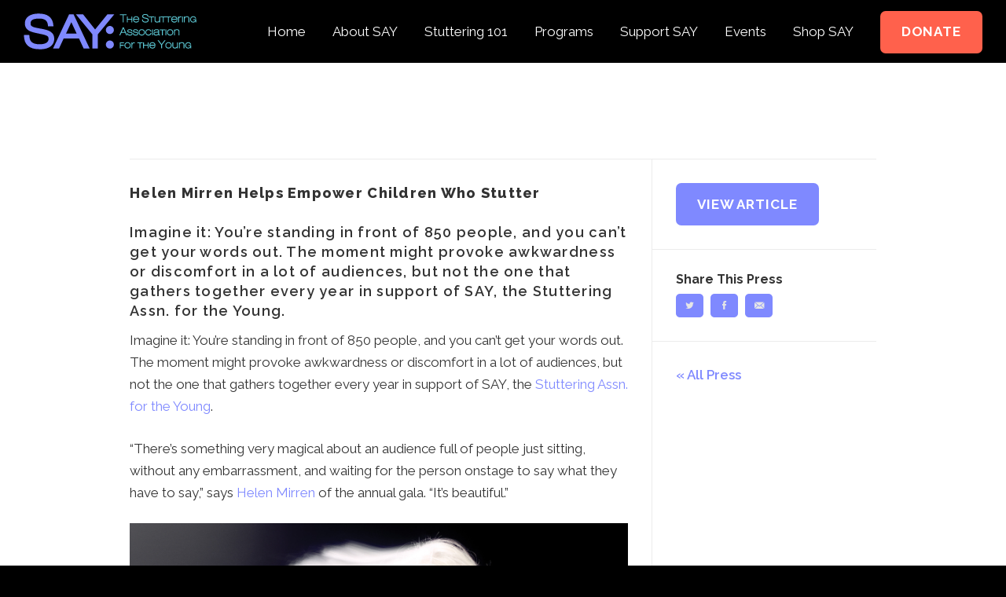

--- FILE ---
content_type: text/css
request_url: https://www.say.org/wp-content/themes/say/style.css?ver=1.2.1
body_size: -260
content:
/*!
Theme Name: SAY
Author: Patrick Kunka, Barrel NY
Author URI: http://www.barrelny.com
Description: Built with BarrelPress - A Modular WordPress Framework by Barrel
Version: 1.2.1
*/

@import url('css/theme.min.css');

--- FILE ---
content_type: text/css
request_url: https://www.say.org/wp-content/themes/say/css/theme.min.css
body_size: 40441
content:
.clearfix:before,.clearfix:after{content:" ";display:table}.clearfix:after{clear:both}html,body,div,span,applet,object,iframe,h1,h2,h3,h4,h5,h6,p,blockquote,pre,a,abbr,acronym,address,big,cite,code,del,dfn,em,img,ins,kbd,q,s,samp,small,strike,strong,sub,sup,tt,var,b,u,i,center,dl,dt,dd,ol,ul,li,fieldset,form,label,legend,table,caption,tbody,tfoot,thead,tr,th,td,article,aside,canvas,details,embed,figure,figcaption,footer,header,hgroup,menu,nav,output,ruby,section,summary,time,mark,audio,video{margin:0;padding:0;border:0;font-size:100%;font:inherit;vertical-align:baseline}article,aside,details,figcaption,figure,footer,header,hgroup,menu,nav,section{display:block}body{line-height:1}blockquote,q{quotes:none}blockquote:before,blockquote:after,q:before,q:after{content:'';content:none}table{border-collapse:collapse;border-spacing:0}a{text-decoration:none}._justify,.content-container-blog .blog-meta{text-align:justify;font-size:0.1px;font-family:'zero-width'}._justify>*,.content-container-blog .blog-meta>*{display:inline-block;vertical-align:top;text-align:left}._justify:after,.content-container-blog .blog-meta:after{content:'';display:inline-block;width:100%}._v-align:before,.three-up .image .overlay:before,.say-full-slideshow .slide:before{content:'';display:inline-block;height:100%;vertical-align:middle}._webkit-aa,html{-webkit-font-smoothing:antialiased}._force-gpu,.push-wrapper>*,.btn,.pagers div,.say-header .sub-menu,.testimonial-slider blockquote,.testimonial-slider .pagers,.three-up .image .overlay,.say-full-slideshow,.say-full-slideshow .text{-webkit-transform:translateZ(0);-moz-transform:translateZ(0);-ms-transform:translateZ(0);transform:translateZ(0);-webkit-backface-visibility:hidden;-moz-osx-font-smoothing:grayscale;backface-visibility:hidden}._no-select,.say-header .nav-toggle,.say-header .cta-btn,.say-header .menu,.say-full-slideshow .text{-webkit-user-select:none;-moz-user-select:none;user-select:none}._pointer-events,.content-container blockquote:before,.testimonial-slider blockquote:before{-moz-pointer-events:none;pointer-events:none}._clear-last>*:last-child,._clear-last>*:last-child>*:last-child,._clear-last>*:last-child>*:last-child>*:last-child{margin-bottom:0}._trans-150,p a,h3 a,h4 a,h5 a,li a,blockquote span a,label a,.cta-link,.btn span,.btn:before,.pagers div:before,.content-container-blog .share p,.content-container-blog .share .share-links,.content-container-blog .share .share-links a,.say-footer .social-links a,.say-footer li a span,.three-up h3,.three-up .image .overlay,.content-container-event .share-links a{-webkit-transition:150ms;-moz-transition:150ms;-ms-transition:150ms;transition:150ms}._trans-300,.image img,.image .bg{-webkit-transition:300ms;-moz-transition:300ms;-ms-transition:300ms;transition:300ms}html,body{height:100%}.disable-hover{pointer-events:none}.push-wrapper{-webkit-backface-visibility:hidden}*{-webkit-box-sizing:border-box;-moz-box-sizing:border-box;box-sizing:border-box}section>.wrapper{max-width:1140px;margin:0 auto}section>.wrapper.text-width>*{max-width:650px;margin-left:auto;margin-right:auto}@media all and (min-width:850px){body{padding-top:80px;background:#000}body.has-slideshow{padding-top:0}body.micro-site{padding-top:125px;background:white}.push-wrapper{background:white;min-height:100%}.push-wrapper>*{position:relative;z-index:2}}@media all and (min-width:1025px){section>.wrapper{max-width:1280px}}@media all and (min-width:1201px){section>.wrapper.text-width>*{max-width:720px}}html{font-size:13px;font-family:'Raleway',sans-serif}h3,h4,h5,p,li,.cta-link{font-family:'Raleway',sans-serif}h2,h3,h4,h5{-moz-osx-font-smoothing:grayscale}h2,.tagline{font-family:'Nothing You Could Do',cursive;font-size:40px;font-size:2.6rem;line-height:1.5;color:white}h3,blockquote p{font-size:25px;font-size:1.667rem;line-height:1.4;margin-bottom:.9em}h4,h5,label{text-transform:uppercase;font-weight:800;font-size:16px;font-size:1.067rem;line-height:1.4;margin-bottom:1.4em;letter-spacing:.07em}h5{margin-bottom:.6em}label{display:block;font-size:14px;font-size:.9rem;font-weight:700;margin-bottom:.6em;font-family:'Raleway',sans-serif}p,li,blockquote span,h6{font-size:15px;font-size:1rem;color:#333;line-height:1.667}p,blockquote span,h6{margin-bottom:1.5em}h6{font-size:11px;font-size:.75rem}p a,h3 a,h4 a,h5 a,li a,blockquote span a,label a{color:#7f89ff}p a:hover,h3 a:hover,h4 a:hover,h5 a:hover,li a:hover,blockquote span a:hover,label a:hover{color:#5661b2}p strong,h3 strong,h4 strong,h5 strong,li strong,blockquote span strong,label strong{font-weight:700}p em,h3 em,h4 em,h5 em,li em,blockquote span em,label em{font-style:italic}p.meta,h3.meta,h4.meta,h5.meta,li.meta,blockquote span.meta,label.meta{color:#808080 !important}.cta-link{font-size:15px;font-size:1rem;font-weight:600;color:#7f89ff}.cta-link:hover{color:#5661b2}.cta-link:after{content:' »'}.back-to{text-align:justify;font-size:0.1px;font-family:'zero-width';margin-top:70px;padding-top:15px;border-top:1px solid #f2f2f2}.back-to>*{display:inline-block;vertical-align:top;text-align:left}.back-to:after{content:'';display:inline-block;width:100%}.back-to .cta-link{line-height:1.5}.back-to .cta-link:after{display:none}.back-to .cta-link:before{content:'« '}.content-container h3,.three-up h3,.content-container h4,.three-up h4,.content-container h5,.three-up h5,.content-container p,.three-up p,.content-container li,.three-up li{color:#333}.content-container h3,.three-up h3,.content-container p,.three-up p,.content-container li,.three-up li{-webkit-font-smoothing:auto}.content-container blockquote,.testimonial-slider blockquote{position:relative;margin-bottom:1.8rem}.content-container blockquote:before,.testimonial-slider blockquote:before{content:'“';position:absolute;font-family:georgia;top:-0.16em;left:-0.12em;font-size:50px;font-size:7rem;letter-spacing:-0.2em;color:rgba(255,97,76,0.2)}.content-container blockquote p,.testimonial-slider blockquote p{color:#ff614c;position:relative;z-index:1;-webkit-font-smoothing:antialiased}.content-container blockquote span,.testimonial-slider blockquote span{color:#ff614c;-webkit-font-smoothing:auto}.content-container blockquote span.name,.testimonial-slider blockquote span.name{text-transform:uppercase;font-weight:700}.content-container ul,.testimonial-slider ul,.content-container ol,.testimonial-slider ol{margin-bottom:2.5rem}.content-container li,.testimonial-slider li{margin:0 0 1em 2em}@media all and (min-width:441px){html{font-size:15px}}@media all and (min-width:1201px){html{font-size:17px}}.btn{display:inline-block;margin:0;border:0 none;min-width:100px;cursor:pointer;position:relative;background:transparent;color:white;padding:.9em 1.4em;font-family:'Raleway',sans-serif;text-align:center;text-transform:uppercase;font-weight:700;font-size:15px;font-size:1rem;letter-spacing:.05em;line-height:1em;-webkit-font-smoothing:antialiased;border:.2rem solid #7f89ff;border-radius:8px;border-radius:.4rem}.btn:before,.btn span{-webkit-backface-visibility:hidden}.btn:active,.btn:focus{outline:none}.btn:before{content:'';position:absolute;left:-1px;top:-1px;right:-1px;bottom:-1px;border-radius:.1rem;background:#7f89ff}.btn span{position:relative;z-index:1}.btn.cta-btn{border-color:#ff614c}.micro-site .btn.cta-btn{border-color:#30c690}.btn.cta-btn:before{background:#ff614c}.micro-site .btn.cta-btn:before{background:#30c690}.btn.upload-btn{border-color:#5cc7d3}.btn.upload-btn:before{background:#5cc7d3}.btn.upload-btn:hover span{color:#5cc7d3}.has-mouse .btn:hover{color:#7f89ff}.has-mouse .btn:hover:before{-webkit-transform:scale(0);-moz-transform:scale(0);-ms-transform:scale(0);transform:scale(0);opacity:0}.has-mouse .btn:hover.cta-btn:hover span{color:#ff614c}.micro-site .has-mouse .btn:hover.cta-btn:hover span{color:#30c690}.content-container .btn{margin-bottom:3em}input[type=text],input[type=password],textarea{display:inline-block;width:100%;font-family:'Raleway',sans-serif;border:0 none;border-radius:8px;border-radius:.4rem;font-size:15px;font-size:1rem;padding:1em .9em;margin:0;background:rgba(0,0,0,0.1);-webkit-backface-visibility:hidden;-webkit-font-smoothing:antialiased;-webkit-transition:background 150ms;-moz-transition:background 150ms;-ms-transition:background 150ms;transition:background 150ms}input[type=text]:focus,input[type=password]:focus,textarea:focus{outline:none;background:rgba(0,0,0,0.15)}input[type=text]+p{margin:.4em 0 0}textarea{resize:vertical;min-height:200px}select{height:54px;font-size:17px;font-size:1.2rem;width:100%;border:0;background:rgba(0,0,0,0.1);color:#fff;font-family:'Raleway',sans-serif;padding:0 15px}.radio input{display:none}.radio input:checked+.option{border-color:#30c690}.radio input:checked+.option:before{background-color:#30c690}.radio label.btn{margin-right:10px}.radio label.btn:hover span{color:white}.checkbox{position:relative}.checkbox input{position:absolute;width:100%;height:100%;top:0;left:0;opacity:0;cursor:pointer;z-index:1}.checkbox label{text-transform:none;font-weight:400;font-size:15px;font-size:1rem;letter-spacing:0;padding:.2em 0 0 2.5em;position:relative}.checkbox label:before,.checkbox label:after{content:'';position:absolute;top:0;left:0;pointer-events:none;-webkit-transition:100ms;-moz-transition:100ms;-ms-transition:100ms;transition:100ms}.checkbox label:before{width:20px;width:1.33rem;height:20px;height:1.33rem;border:.2rem solid rgba(0,0,0,0.1);background:rgba(0,0,0,0.1);border-radius:4px;border-radius:.4rem;background-clip:padding-box}.checkbox label:after{width:20px;width:1.33rem;height:20px;height:1.33rem;border:.2rem solid transparent;text-align:center;content:'×';font-size:2.5em;line-height:2.5em;line-height:0;color:black;opacity:0;position:absolute;top:7px;left:0}.checkbox input:checked+label:before{background:transparent}.checkbox input:checked+label:after{opacity:1}.file-upload{position:relative}.file-upload input[type="file"]{position:absolute;top:0;left:0;width:100%;height:100%;opacity:0;z-index:1;cursor:pointer}.file-upload .btn{position:absolute;right:.3em;bottom:.35em;padding:.6em 1.2em;margin-bottom:0 !important;border-radius:.2rem}.file-upload.loaded .btn{height:37px;height:2.5rem;padding:.6em;min-width:45px}.file-upload.loaded .btn span{display:none}.file-upload.loaded .btn:after{content:'×';font-weight:500;position:absolute;top:0;right:0;bottom:0;left:0;font-size:2.5em;line-height:.7;color:white;z-index:1;margin-right:-0.05em}.has-mouse input[type="file"]:hover~.btn{color:#5cc7d3}.has-mouse input[type="file"]:hover~.btn:before{-webkit-transform:scale(0);-moz-transform:scale(0);-ms-transform:scale(0);transform:scale(0);opacity:0}.pagers div{cursor:pointer}.pagers div:before{content:'';position:absolute;top:0;right:0;bottom:0;left:0;border-left:2px solid white;border-top:2px solid white;-webkit-transform:scale(.6) rotate(-45deg);-moz-transform:scale(.6) rotate(-45deg);-ms-transform:scale(.6) rotate(-45deg);transform:scale(.6) rotate(-45deg)}.pagers div.prev{left:0}.pagers div.next{right:0}.pagers div.next:before{-webkit-transform:scale(.6) rotate(135deg);-moz-transform:scale(.6) rotate(135deg);-ms-transform:scale(.6) rotate(135deg);transform:scale(.6) rotate(135deg)}.bp-form{text-align:justify;font-size:0.1px;font-family:'zero-width';padding:15px;background:#7f89ff;position:relative}.bp-form>*{display:inline-block;vertical-align:top;text-align:left}.bp-form:after{content:'';display:inline-block;width:100%}.bp-form>*:last-child,.bp-form>*:last-child>*:last-child,.bp-form>*:last-child>*:last-child>*:last-child{margin-bottom:0}.bp-form h4,.bp-form .success-message{width:100%}.bp-form h4,.bp-form p,.bp-form label,.bp-form input,.bp-form textarea{color:white}.bp-form p{-webkit-font-smoothing:antialiased}.bp-form button[type="submit"].btn{border-color:#ff614c}.bp-form button[type="submit"].btn:before{content:'';background-color:#ff614c}.bp-form button[type="submit"].btn:hover span{color:#ff614c}.bp-form.posting{pointer-events:none}.bp-form.posting .field,.bp-form.posting .btn{opacity:.5}.field{display:inline-block;width:100%;margin-bottom:2rem}.field .btn{margin-bottom:.5em}@media all and (min-width:850px){.field.break{margin-left:4%}.field.break+.field{display:block}}.field.followup input{width:80%;margin:-1rem 2.5em 1rem 2.5em}.field.bottom-valign{vertical-align:bottom}.invalid input[type=text],.invalid input[type=password],.invalid textarea,.invalid input[type=checkbox]+label:before{background-color:rgba(255,97,76,0.75)}.validation-message{width:100%;border-radius:.4rem}.validation-message span{display:block}.pagination-links{padding:15px;text-align:center}.pagination-links .page-numbers{color:#808080;font-size:17px;font-size:1.2rem;display:inline-block;margin:0 .4em}.pagination-links .page-numbers.current{color:#7f89ff}.pagination-links a.page-numbers:hover{color:#ff614c}.micro-site .pagination-links a.page-numbers:hover{color:#30c690}@media all and (min-width:850px){.bp-form{padding:30px}.field.half{width:48%}}@media all and (min-width:1201px){.bp-form{padding:45px}}.image{background:#fafafa;overflow:hidden;position:relative;font-size:0.1px;font-family:'zero-width'}.image img,.image .bg{position:absolute;top:0;left:0;width:100%;opacity:0;-ms-filter:'alpha(opacity=0)'}.image.left-center .bg{background-position:left center}.image.right-center .bg{background-position:right center}.image.left-top .bg{background-position:left top}.image.center-top .bg{background-position:center top}.image.right-top .bg{background-position:right top}.image.left-bottom .bg{background-position:left bottom}.image.center-bottom .bg{background-position:center bottom}.image.right-bottom .bg{background-position:right bottom}.image.loaded img,.image.loaded .bg{opacity:1;-ms-filter:'alpha(opacity=100)'}.image .bg{position:absolute;top:0;right:0;bottom:0;left:0;background-position:center;background-size:cover;background-repeat:no-repeat}.image .bg+img{display:none}figure.image,figure.video,figure.slideshow{background:transparent;margin-bottom:3rem}figure.image img,figure.video img,figure.slideshow img{position:static;width:100%;height:auto}figure.image figcaption,figure.video figcaption,figure.slideshow figcaption{background:#f2f2f2;padding:10px 15px}figure.image figcaption>*:last-child,figure.video figcaption>*:last-child,figure.slideshow figcaption>*:last-child,figure.image figcaption>*:last-child>*:last-child,figure.video figcaption>*:last-child>*:last-child,figure.slideshow figcaption>*:last-child>*:last-child,figure.image figcaption>*:last-child>*:last-child>*:last-child,figure.video figcaption>*:last-child>*:last-child>*:last-child,figure.slideshow figcaption>*:last-child>*:last-child>*:last-child{margin-bottom:0}@-webkit-keyframes nod{0%{-webkit-transform:translate(0, 0)}50%{-webkit-transform:translate(0, 5px)}100%{-webkit-transform:translate(0, 0)}}@-moz-keyframes nod{0%{-moz-transform:translate(0, 0)}50%{-moz-transform:translate(0, 5px)}100%{-moz-transform:translate(0, 0)}}@keyframes nod{0%{transform:translate(0, 0)}50%{transform:translate(0, 5px)}100%{transform:translate(0, 0)}}@-webkit-keyframes rotate{from{-webkit-transform:rotate(0deg)}to{-webkit-transform:rotate(360deg)}}@-moz-keyframes rotate{from{-moz-transform:rotate(0deg)}to{-moz-transform:rotate(360deg)}}@-ms-keyframes rotate{from{-ms-transform:rotate(0deg)}to{-ms-transform:rotate(360deg)}}@keyframes rotate{from{transform:rotate(0deg)}to{transform:rotate(360deg)}}@font-face{font-family:'zero-width';src:url('../fonts/zerowidth.eot');src:url('../fonts/zerowidth.eot#iefix') format('embedded-opentype'),url('../fonts/zerowidth.woff') format('woff'),url('../fonts/zerowidth.ttf') format('truetype'),url('../fonts/zerowidth.svg#NoSpace') format('svg')}@font-face{font-family:'say-icon-font';src:url('../fonts/say-icon-font.eot');src:url('../fonts/say-icon-font.eot#iefix') format('embedded-opentype'),url('../fonts/say-icon-font.woff') format('woff'),url('../fonts/say-icon-font.ttf') format('truetype'),url('../fonts/say-icon-font.svg#say-icon-font') format('svg');font-weight:normal;font-style:normal}[class^="icon-"]:before,[class*=" icon-"]:before{font-family:"say-icon-font";font-style:normal;font-weight:normal;speak:none;display:inline-block;text-decoration:inherit;width:1em;margin-right:.2em;text-align:center;font-variant:normal;text-transform:none;line-height:1em;margin-left:.2em}.icon-chevron:before{content:'\e801'}.icon-colon:before{content:'\e802'}.icon-fb:before{content:'\e803'}.icon-tw:before{content:'\e804'}.icon-yt:before{content:'\e805'}.icon-ig:before{content:'\e809'}.icon-tw-large:before{content:'\e800'}.icon-fb-large:before{content:'\e807'}.icon-share:before{content:'\e806'}.icon-email:before{content:'\e808'}.say-loader{position:absolute;width:60px;height:60px;margin:-30px 0 0 -30px;left:50%;top:50%;z-index:1;text-align:center;-webkit-animation:rotate 1s infinite;-moz-animation:rotate 1s infinite;-ms-animation:rotate 1s infinite;animation:rotate 1s infinite}.say-loader:before{content:'';display:inline-block;height:100%;vertical-align:middle}.say-loader:after{display:inline-block;font-family:'say-icon-font';content:'\e802';font-size:50px;color:white;vertical-align:middle}.ie-blocker{padding:70px;background:white;position:fixed !important;top:0;left:0;right:0;bottom:0;z-index:5 !important}.owl-carousel .owl-wrapper:after{content:".";display:block;clear:both;visibility:hidden;line-height:0;height:0}.owl-carousel{display:none;position:relative;width:100%;-ms-touch-action:pan-y}.owl-carousel .owl-wrapper{display:none;position:relative;-webkit-transform:translate3d(0, 0, 0)}.owl-carousel .owl-wrapper-outer{overflow:hidden;position:relative;width:100%}.owl-carousel .owl-wrapper-outer.autoHeight{-webkit-transition:height 500ms ease-in-out;-moz-transition:height 500ms ease-in-out;-ms-transition:height 500ms ease-in-out;-o-transition:height 500ms ease-in-out;transition:height 500ms ease-in-out}.owl-carousel .owl-item{float:left}.owl-controls .owl-page,.owl-controls .owl-buttons div{cursor:pointer}.owl-controls{-webkit-user-select:none;-khtml-user-select:none;-moz-user-select:none;-ms-user-select:none;user-select:none;-webkit-tap-highlight-color:rgba(0,0,0,0)}.grabbing{cursor:url(grabbing.png) 8 8,move}.owl-carousel .owl-wrapper,.owl-carousel .owl-item{-webkit-backface-visibility:hidden;-moz-backface-visibility:hidden;-ms-backface-visibility:hidden;-webkit-transform:translate3d(0, 0, 0);-moz-transform:translate3d(0, 0, 0);-ms-transform:translate3d(0, 0, 0)}.cta{min-height:450px;position:relative;color:white}.cta .wrapper{padding:15px 15px 75px}.cta .btn{border-color:#ff614c}.cta .btn:before{background-color:#ff614c}.cta .btn:hover{color:#ff614c}body.micro-site .cta .btn{border-color:#30c690}body.micro-site .cta .btn:before{background-color:#30c690}body.micro-site .cta .btn:hover{color:#30c690}.cta .image{position:absolute;top:0;right:0;bottom:0;left:0;background:black}.cta .image:after{content:'';position:absolute;top:0;right:0;bottom:0;left:0;background-image:-webkit-linear-gradient(to right, rgba(0, 0, 0, 0.3) 5%, rgba(0, 0, 0, 0) 50%);background-image:-moz-linear-gradient(to right, rgba(0, 0, 0, 0.3) 5%, rgba(0, 0, 0, 0) 50%);background-image:-ms-linear-gradient(to right, rgba(0, 0, 0, 0.3) 5%, rgba(0, 0, 0, 0) 50%);background-image:linear-gradient(to right, rgba(0, 0, 0, 0.3) 5%, rgba(0, 0, 0, 0) 50%)}.cta .image .say-loader:after{color:rgba(255,255,255,0.4)}.cta .image.loaded .say-loader{display:none}.cta .text{position:relative;max-width:450px;z-index:1}@media all and (min-width:441px){.cta .wrapper{padding:30px}}@media all and (min-width:1201px){.cta .wrapper{padding:70px 30px}}.content-container{background:white;padding:15px 15px 45px}.content-container>*:last-child,.content-container>*:last-child>*:last-child,.content-container>*:last-child>*:last-child>*:last-child{margin-bottom:0}.content-container>*{max-width:650px;margin-left:auto;margin-right:auto}.content-container+.three-up .wrapper,.content-container+.blog-list{padding-top:0}@media all and (min-width:850px){.content-container{padding:30px 30px 70px}}@media all and (min-width:1201px){.content-container{padding:70px}.content-container>*{max-width:720px}}.content-container-blog h3.title{margin-bottom:.4em;font-weight:600}.content-container-blog .story-cta{text-align:center;margin-top:45px}.content-container-blog .share{cursor:pointer;position:relative}.content-container-blog .share p{color:#7f89ff;padding-left:1em}.content-container-blog .share p:after{font-family:'say-icon-font';content:' '}.content-container-blog .share .share-links{position:absolute;right:100%;top:0;white-space:nowrap;text-align:left;border-radius:.3em;opacity:0;pointer-events:none;background:#7f89ff;font-size:1rem;padding:.4em .5em .4em .2em}.content-container-blog .share .share-links a{display:inline-block;color:white;opacity:.8}.content-container-blog .share .share-links a:hover{opacity:1}.content-container-blog .share .share-links:after{content:'';position:absolute;border:6px solid transparent;border-left:8px solid #7f89ff;left:100%;top:50%;margin-top:-6px}.content-container-blog .share:hover p{color:#5661b2}.content-container-blog .share:hover .share-links{opacity:1;pointer-events:auto}.comments a{color:#ff614c}.micro-site .comments a{color:#30c690}.intro{background:url(../im/white-circle-swatch.svg) #7f89ff;padding:30px 15px;text-align:center}.intro>*:last-child,.intro>*:last-child>*:last-child,.intro>*:last-child>*:last-child>*:last-child{margin-bottom:0}.intro>*{max-width:800px;margin-left:auto;margin-right:auto;color:white}@media all and (min-width:850px){.intro{padding:45px 45px}}@media all and (min-width:1201px){.intro{padding:70px 30px}}.latest-tweets{background:url(../im/gray-circle-swatch.svg) #fff;color:#333}.latest-tweets .wrapper{padding:30px 15px;text-align:center}.latest-tweets .tweets{padding-top:15px}.latest-tweets .tweet{background:white;border:1px solid #ccd0ff;border-radius:10px;border-radius:.5rem;margin-bottom:15px;padding:15px}.latest-tweets .tweet>*:last-child,.latest-tweets .tweet>*:last-child>*:last-child,.latest-tweets .tweet>*:last-child>*:last-child>*:last-child{margin-bottom:0}.latest-tweets .text{margin-bottom:.6em}.latest-tweets .btn span:before{display:inline-block;font-family:'say-icon-font';content:'\e800';margin-right:.3em}.latest-tweets .meta{color:#808080}.latest-tweets+.three-up,.latest-tweets+.content-container{border-top:1px solid #fafafa}@media all and (min-width:441px){.latest-tweets .wrapper{padding:30px}.latest-tweets .tweets{text-align:justify;font-size:0.1px;font-family:'zero-width'}.latest-tweets .tweets>*{display:inline-block;vertical-align:top;text-align:left}.latest-tweets .tweets:after{content:'';display:inline-block;width:100%}.latest-tweets .tweet{display:inline-block;width:49%;margin-bottom:2%}.latest-tweets .tweet.first{width:100%}.latest-tweets .tweet.first p{font-size:1.4rem}}@media all and (min-width:850px){.latest-tweets .wrapper{padding:45px 30px;position:relative}.latest-tweets .tweet{display:inline-block;width:48.5%;margin-bottom:3.5%;min-height:180px;padding:30px}.latest-tweets .tweet.first{width:48%;margin-bottom:-25%;position:relative}.latest-tweets .tweet.first p{position:relative;z-index:1}.latest-tweets .tweet.first::after{content:'';position:absolute;top:100%;margin-top:-1em;font-size:1rem;left:30px;width:2em;height:1.9em;background:white;border:1px solid #ccd0ff;border-top-color:white;border-right-color:white;-webkit-transform:rotate(-55deg) skew(-20deg);-moz-transform:rotate(-55deg) skew(-20deg);-ms-transform:rotate(-55deg) skew(-20deg);transform:rotate(-55deg) skew(-20deg)}.latest-tweets .tweet.last{float:right;margin-bottom:0}.latest-tweets .btn{position:absolute;margin:0 0 45px 30px;left:0;bottom:0}}@media all and (min-width:1201px){.latest-tweets .wrapper{padding:70px 30px}.latest-tweets .btn{margin:70px 30px}}.say-list-signup{background:#25d9fd;padding:15px;text-align:center;color:white}.say-list-signup>*{text-align:center;vertical-align:middle}.say-list-signup form{display:block}.say-list-signup h4{font-weight:700;width:auto}.say-list-signup h4:after{display:inline-block;font-family:'say-icon-font';content:'\e802';margin-left:.1em;font-size:2.5em;vertical-align:middle}.say-list-signup.posting h4:after{-webkit-animation:rotate 1s infinite;-moz-animation:rotate 1s infinite;-ms-animation:rotate 1s infinite;animation:rotate 1s infinite}.say-list-signup .success-message{width:auto}.say-list-signup .field{margin:0}.say-list-signup .field.invalid+.btn{border-color:#333}.say-list-signup .field.invalid+.btn:before{background-color:#333}.say-list-signup .field.invalid+.btn:after{content:'invalid';position:relative;z-index:1;color:white}.say-list-signup .field.invalid+.btn:hover:after{color:#333}.say-list-signup .field.invalid+.btn span{display:none}.say-list-signup .btn{border-color:#7f89ff;max-height:54px}.say-list-signup .btn:before{background-color:#7f89ff}.say-list-signup .btn:hover span{color:#7f89ff}.say-list-signup button[type="submit"].btn{border-color:#333}.say-list-signup button[type="submit"].btn:before{content:'';background-color:#333}.say-list-signup button[type="submit"].btn:hover span{color:#333}.say-list-signup input[type=text]{background:rgba(0,0,0,0.1);color:white;margin-bottom:1em;-webkit-font-smoothing:antialiased}.say-list-signup input[type=text]::-webkit-input-placeholder{color:white;-webkit-transition:150ms;-moz-transition:150ms;-ms-transition:150ms;transition:150ms}.say-list-signup input[type=text]::-moz-input-placeholder{color:white;-webkit-transition:150ms;-moz-transition:150ms;-ms-transition:150ms;transition:150ms}.say-list-signup input[type=text]:-moz-input-placeholder{color:white;-webkit-transition:150ms;-moz-transition:150ms;-ms-transition:150ms;transition:150ms}.say-list-signup input[type=text]:-ms-input-placeholder{color:white;-webkit-transition:150ms;-moz-transition:150ms;-ms-transition:150ms;transition:150ms}.say-list-signup input[type=text]:focus{background:rgba(0,0,0,0.15)}.say-list-signup input[type=text]:focus::-webkit-input-placeholder{opacity:0}.say-list-signup input[type=text]:focus::-moz-input-placeholder{opacity:0}.say-list-signup input[type=text]:focus:-moz-input-placeholder{opacity:0}.say-list-signup input[type=text]:focus:-ms-input-placeholder{opacity:0}@media all and (min-width:441px){.say-list-signup fieldset{position:relative;padding-right:150px;padding-right:10rem}.say-list-signup input[type=text]{border-top-right-radius:0;border-bottom-right-radius:0}.say-list-signup .btn{position:absolute;right:0;top:0;width:150px;width:10em;border-top-left-radius:0;border-bottom-left-radius:0}}@media all and (min-width:850px){.say-list-signup{padding:30px}.say-list-signup fieldset{min-width:400px;max-width:600px;width:50%;padding-left:.2rem}.say-list-signup input[type=text],.say-list-signup h4{margin-bottom:0}.say-list-signup fieldset,.say-list-signup h4{display:inline-block}}div.push-spacer{z-index:0}.say-footer{font-family:'zero-width';font-size:0.1px;background:white}.say-footer .upper{padding:15px}.say-footer .logo{width:180px;height:45px;background:url(../im/logo.svg) no-repeat center;background-size:contain;margin-bottom:30px}.micro-site .say-footer .logo{background-image:url(../im/camp-say-logo.svg)}.say-footer h6,.say-footer li{font-size:14px;font-size:.9rem;list-style:none;font-family:'Raleway',sans-serif}.say-footer h6{font-weight:600;margin-bottom:.5em}.say-footer .social-links{text-align:center}.say-footer .social-links a{display:inline-block;font-size:1.9rem;color:#7f89ff}.say-footer .social-links a:hover{color:#5661b2}.say-footer .social-links a:before{margin:0 0.1em}.say-footer li a span{color:#333;-webkit-font-smoothing:auto}.say-footer .lower{background:#fafafa;padding:15px}.say-footer .lower>*:last-child,.say-footer .lower>*:last-child>*:last-child,.say-footer .lower>*:last-child>*:last-child>*:last-child{margin-bottom:0}.say-footer .lower p{text-align:center;font-size:12px;color:#808080;-webkit-font-smoothing:auto}.say-footer .lower p:first-child{margin-bottom:5px}.say-footer .nav-col{display:inline-block;vertical-align:top}.has-mouse .say-footer li:hover span{color:#ff614c}.micro-site.has-mouse .say-footer li:hover span{color:#30c690}@media all and (max-width:848px){.footer-spacer{display:none}nav{margin-bottom:15px;border-bottom:1px solid #f2f2f2}.social-media h6{text-align:center}.say-footer{position:relative;z-index:2}.say-footer .nav-col{width:50%;margin-bottom:22px;margin-bottom:1.4rem;padding-right:15px}}@media all and (min-width:849px){.say-footer .upper{padding:30px}.say-footer.in-front{z-index:1}.say-footer nav{text-align:justify;font-size:0.1px;font-family:'zero-width';padding-bottom:15px;margin-bottom:15px;border-bottom:1px solid #f2f2f2}.say-footer nav>*{display:inline-block;vertical-align:top;text-align:left}.say-footer nav:after{content:'';display:inline-block;width:100%}.say-footer .nav-col{width:25%}.say-footer .social-links{text-align:left}.say-footer .social-links a:before{margin:0 .2em 0 0}}@media all and (min-width:850px){.say-footer{position:fixed;bottom:0;left:0;right:0}}@media all and (min-width:1065px){.say-footer .upper{text-align:justify;font-size:0.1px;font-family:'zero-width'}.say-footer .upper>*{display:inline-block;vertical-align:top;text-align:left}.say-footer .upper:after{content:'';display:inline-block;width:100%}.say-footer .logo,.say-footer nav,.say-footer .social-media{display:inline-block}.say-footer nav{min-width:700px;width:50%;border:0}.say-footer .social-media{width:160px}.say-footer .social-media h6{text-align:right}.say-footer .social-links{text-align:right}.say-footer .social-links a:before{margin:0 0 0 .2em}}.say-header{position:relative;top:0;left:0;right:0;height:115px;background:black;z-index:4;padding:15px;-webkit-backface-visibility:hidden}.say-header .logo{display:inline-block;height:50px;width:220px;background:url(../im/logo.svg) no-repeat center;text-indent:-9999px;color:transparent;font-size:0}@media all and (max-width:849px){.say-header{text-align:center;padding-top:40px;position:relative}.say-header .nav-toggle,.say-header .cta-btn{position:absolute;width:50%;top:0;right:0;height:35px;font-size:14px;background:#333}.say-header .cta-btn{right:auto;left:0;border-radius:0;padding-top:.6em}.say-header .nav-toggle{color:white;text-transform:uppercase;font-weight:600;padding-top:.8em;cursor:pointer;z-index:1}.say-header nav{background:#333;position:absolute;left:0;right:0;top:35px;border-top:1px solid black;border-bottom:0 none;padding:5px 0;opacity:0;-webkit-transition:150ms;-moz-transition:150ms;-ms-transition:150ms;transition:150ms;-webkit-transform:translateY(-100%);-moz-transform:translateY(-100%);-ms-transform:translateY(-100%);transform:translateY(-100%);pointer-events:none}.say-header nav span{display:block;padding:.6em 0;color:white;font-size:14px;font-weight:600}.say-header nav .menu-item-has-children{position:relative}.say-header nav .menu-item-has-children>a span{position:relative;margin-left:1em}.say-header nav .menu-item-has-children>a span:after{content:'';display:inline-block;border:4px solid transparent;border-left-color:white;margin:.5em 0 0 .5em;vertical-align:top}.say-header nav .sub-menu{background:#1b1b1b;padding:5px 0;overflow:hidden;display:none}.say-header nav .sub-nav-open .sub-menu{display:block}.say-header nav .sub-nav-open>a span{color:#7f89ff}.say-header nav .sub-nav-open>a span:after{margin-top:.7em;border-left-color:#7f89ff;-webkit-transform:rotate(90deg);-moz-transform:rotate(90deg);-ms-transform:rotate(90deg);transform:rotate(90deg)}.say-header nav .sub-menu-toggle{position:absolute;top:0;right:0;bottom:0;left:0;cursor:pointer}.say-header nav .close-link{text-align:center;font-size:9px;color:black;font-weight:700;padding:1em 0;cursor:pointer;letter-spacing:.1em}.say-header nav .close-link:after{content:'X CLOSE'}.say-header.nav-open nav{display:block;opacity:1;-webkit-transform:translateY(0);-moz-transform:translateY(0);-ms-transform:translateY(0);transform:translateY(0);pointer-events:auto}}@media all and (min-width:850px){.has-mouse .say-header .primary-nav li .sub-menu-toggle{display:none}.say-header{position:fixed;height:80px;background:rgba(0,0,0,0.9);text-align:right;padding:0 30px}.say-header .logo{position:absolute;left:30px;top:15px}.say-header .nav-toggle{display:none}.say-header .primary-nav{position:static;display:inline-block;margin-right:15px}.say-header .primary-nav li{display:inline-block;position:relative}.say-header .primary-nav li span{display:inline-block;vertical-align:top;height:80px;line-height:80px;padding:0 15px;color:white;-webkit-font-smoothing:auto;-webkit-transition:150ms;-moz-transition:150ms;-ms-transition:150ms;transition:150ms}.say-header .primary-nav li .sub-menu-toggle{position:absolute;top:0;right:0;bottom:0;left:0;background:transparent;cursor:pointer}.say-header .primary-nav li.current-menu-item span,.say-header .primary-nav li.current-post-type-landing span,.say-header .primary-nav li.current-page-ancestor span{color:#7f89ff}.say-header .primary-nav li.sub-nav-open span{color:black;-webkit-font-smoothing:auto}.say-header .primary-nav li.sub-nav-open>a>span{background:white}.say-header .primary-nav li.sub-nav-open .sub-menu{opacity:1;pointer-events:auto}.say-header .primary-nav .sub-menu{position:absolute;top:100%;left:-1px;height:auto;width:200px;background:rgba(240,240,240,0.85);text-align:left;padding:.4rem 0;margin-bottom:-1px;opacity:0;border:1px solid rgba(50,50,50,0.1);background-clip:padding-box;border-top-width:0;pointer-events:none;-webkit-transition:opacity 150ms;-moz-transition:opacity 150ms;-ms-transition:opacity 150ms;transition:opacity 150ms}.say-header .primary-nav .sub-menu li,.say-header .primary-nav .sub-menu li span{display:block}.say-header .primary-nav .sub-menu li.current-menu-item span,.say-header .primary-nav .sub-menu li.current-post-type-landing span{color:#ff614c !important}.micro-site .say-header .primary-nav .sub-menu li.current-menu-item span,.micro-site .say-header .primary-nav .sub-menu li.current-post-type-landing span{color:#30c690 !important}.say-header .primary-nav .sub-menu li span{line-height:1.4;font-size:14px;height:auto;font-size:.9rem;color:#333;padding:.5em 15px}.say-header .cta-btn{vertical-align:top;margin-top:13px;margin-top:.8rem}.has-mouse .say-header .primary-nav li:hover span{color:#ff614c}.micro-site.has-mouse .say-header .primary-nav li:hover span{color:#30c690}.has-mouse .say-header .primary-nav li:hover .sub-menu{opacity:1;pointer-events:auto}.has-mouse .say-header .primary-nav li .sub-menu li:hover span{color:#ff614c}.micro-site.has-mouse .say-header .primary-nav li .sub-menu li:hover span{color:#30c690}.has-mouse .say-header .primary-nav li.menu-item-has-children:hover span{color:black;-webkit-font-smoothing:auto}.has-mouse .say-header .primary-nav li.menu-item-has-children:hover>a>span{background:white}body.has-full-screen-slideshow .say-header{position:relative;z-index:4;margin-top:-80px;opacity:0;-webkit-transform:translateY(80px);-moz-transform:translateY(80px);-ms-transform:translateY(80px);transform:translateY(80px);-webkit-transition:opacity 350ms,-webkit-transform 350ms;-moz-transition:opacity 350ms,-webkit-transform 350ms;-ms-transition:opacity 350ms,-webkit-transform 350ms;transition:opacity 350ms,-webkit-transform 350ms}body.has-full-screen-slideshow .say-header .primary-nav .sub-menu{bottom:100%;top:auto;border-top-width:1px;border-bottom-width:0}body.has-full-screen-slideshow.header-ready .say-header{opacity:1;-webkit-transform:translateY(0);-moz-transform:translateY(0);-ms-transform:translateY(0);transform:translateY(0)}body.has-full-screen-slideshow.header-affixed .say-header{position:fixed;margin-top:0}body.has-full-screen-slideshow.header-affixed .say-header .primary-nav .sub-menu{bottom:auto;top:100%;border-top-width:0;border-bottom-width:1px}}.ie-9 .say-header .primary-nav li .sub-menu{display:none}.ie-9 .say-header .primary-nav li:hover .sub-menu{display:block}@media all and (min-width:850px) and (max-width:1000px){.say-header:not(.say-camp-header) .primary-nav li.home-link{display:none}.say-header:not(.say-camp-header) .primary-nav li span{font-size:14px;padding:0 8px}.say-header:not(.say-camp-header) .logo{width:122px;background-size:auto 100%;background-position:left}}@media all and (min-width:850px) and (max-width:1100px){.say-header:not(.say-camp-header) .primary-nav li.home-link{display:none}}.back-to-site-root{display:none}.say-header.say-camp-header{background:rgba(255,255,255,0.9)}.say-header.say-camp-header .logo{background-image:url(../im/camp-say-logo.svg)}.say-header.say-camp-header .cta-btn{border-color:#30c690}.say-header.say-camp-header .cta-btn:before{background:#30c690}.has-mouse .say-header.say-camp-header .cta-btn:hover span{color:#30c690}@media all and (min-width:850px){.say-header.say-camp-header{height:90px;top:35px;box-shadow:0 0 5px rgba(0,0,0,0.25)}.say-header.say-camp-header .logo{height:60px;width:250px}.say-header.say-camp-header .cta-btn{margin-top:20px}.say-header.say-camp-header .primary-nav li span{color:#999;height:90px;line-height:90px}.say-header.say-camp-header .primary-nav li:hover span{color:#30c690}.say-header.say-camp-header .primary-nav li .sub-menu li span{height:auto;line-height:1.4}.say-header.say-camp-header .primary-nav li .sub-menu li:hover span{color:#30c690}.back-to-site-root{display:block;position:fixed;right:0;top:0;left:0;height:35px;background:rgba(127,137,255,0.9);z-index:5;text-align:center;-webkit-transition:150ms;-moz-transition:150ms;-ms-transition:150ms;transition:150ms}.back-to-site-root:hover{background:#7f89ff}.back-to-site-root span{color:white;font-size:12px;font-weight:700;line-height:35px}}@media all and (min-width:1201px){.say-header.say-camp-header .cta-btn{margin-top:16px}}.testimonial-slider{color:white;position:relative;background:#5cc7d3;max-height:400px}.micro-site .testimonial-slider{background:#7f89ff}.testimonial-slider .wrapper{position:relative;padding:15px 15px 75px}.testimonial-slider .image{display:none;width:50%;position:absolute;top:0;right:0;bottom:0;left:0}.testimonial-slider .image.quote-left{left:initial}.testimonial-slider .image.quote-right{right:initial}.testimonial-slider .image.left-top .bg{background-position:0 0}.testimonial-slider .image.left-center .bg{background-position:0}.testimonial-slider .image.left-bottom .bg{background-position:0 100%}.testimonial-slider .image.center-top .bg{background-position:50% 0}.testimonial-slider .image.center-center .bg{background-position:50%}.testimonial-slider .image.center-bottom .bg{background-position:50% 100%}.testimonial-slider .image.right-top .bg{background-position:100% 0}.testimonial-slider .image.right-center .bg{background-position:100%}.testimonial-slider .image.right-bottom .bg{background-position:100% 100%}.testimonial-slider h4{position:relative;z-index:1}.testimonial-slider .testimonials{position:relative;z-index:1;height:250px}.testimonial-slider blockquote{width:45%;position:absolute;top:0;left:0;right:0;display:none}.testimonial-slider blockquote:before{color:rgba(255,255,255,0.2)}.testimonial-slider blockquote.quote-right{margin-left:55%}.testimonial-slider blockquote p,.testimonial-slider blockquote span{color:white !important;font-size:1em}.testimonial-slider blockquote p.name,.testimonial-slider blockquote span.name{-webkit-font-smoothing:antialiased;font-weight:800}.testimonial-slider blockquote p.name,.testimonial-slider blockquote span.name,.testimonial-slider blockquote p.desc,.testimonial-slider blockquote span.desc{font-size:1em}.testimonial-slider blockquote.long-quote p{font-size:1em}.testimonial-slider .pagers{position:absolute;z-index:1;bottom:15px;width:60px;height:30px}.testimonial-slider .pagers div{position:absolute;width:50%;height:100%;top:0;cursor:pointer}.testimonial-slider .pagers div:hover:before{border-color:rgba(255,255,255,0.7)}@media all and (min-width:441px){.testimonial-slider .wrapper{padding:30px;padding-bottom:65px}.testimonial-slider blockquote p{font-size:1em}.testimonial-slider blockquote.long-quote p{font-size:.9em}.testimonial-slider .pagers{bottom:30px}}@media all and (min-width:650px){.testimonial-slider blockquote{font-size:1.2em}.testimonial-slider .testimonials{height:300px}}@media all and (min-width:1025px){.testimonial-slider .wrapper{padding:30px 30px;padding-bottom:70px;min-height:350px}.testimonial-slider .pagers{bottom:70px}.testimonial-slider blockquote p{font-size:1.15em}.testimonial-slider blockquote.long-quote p{font-size:1.1em}}.three-up{font-size:0.1px;font-family:'zero-width';background:white}.three-up h3{color:#7f89ff;margin-bottom:.5em}.three-up .item{display:inline-block;padding:30px 15px;text-align:center;width:100%}.three-up .text>*:last-child,.three-up .text>*:last-child>*:last-child,.three-up .text>*:last-child>*:last-child>*:last-child{margin-bottom:0}.three-up .image{width:60%;margin:0 auto 30px;border-radius:999px}.three-up .image:before{content:'';padding-top:100%;display:inline-block}.three-up .image .bg{border-radius:999px}.three-up .image .overlay{position:absolute;top:0;right:0;bottom:0;left:0;background:rgba(127,137,255,0.7);border-radius:999px;opacity:0}.three-up .image .overlay span{display:inline-block;color:white;vertical-align:middle;font-size:15px;font-size:1.1rem;font-family:'Raleway',sans-serif;font-weight:700}.three-up .image .overlay span:before{display:inline-block;font-family:'say-icon-font';content:'\e802';margin-bottom:.1em;vertical-align:middle;font-size:1.4em}.three-up+.content-container{padding-top:0}.three-up+.three-up .wrapper{padding-top:0}.has-mouse .three-up a.item:hover .overlay{opacity:1}.has-mouse .three-up a.item:hover h3{color:#5661b2}@media all and (min-width:441px) and (max-width:849px){.three-up .wrapper{padding:15px 15px}.three-up .image,.three-up .text{display:inline-block;width:75%;vertical-align:middle;margin:0}.three-up .image{width:25%}.three-up .text{text-align:left;padding-left:30px}}@media all and (min-width:850px){.three-up .wrapper{text-align:justify;font-size:0.1px;font-family:'zero-width';padding:45px 30px}.three-up .wrapper>*{display:inline-block;vertical-align:top;text-align:left}.three-up .wrapper:after{content:'';display:inline-block;width:100%}.three-up .item{width:33%;max-width:280px;padding:0;text-align:center}.three-up .image{width:90%}.three-up .text{padding:0 15px}}@media all and (min-width:1025px){.three-up .wrapper{padding:70px 30px}.three-up .item{max-width:410px}.three-up .image{width:70%}}.say-full-slideshow{background:black;padding-top:62.5%;font-size:0.1px}.say-full-slideshow .say-loader:after{color:rgba(255,255,255,0.4)}.say-full-slideshow.slideshow-loaded .say-loader{display:none}.say-full-slideshow .slide{position:absolute;top:0;right:0;bottom:0;left:0;display:none}.say-full-slideshow .slide .image{position:absolute;top:0;right:0;bottom:0;left:0;background:transparent}.say-full-slideshow .slide.show-text .text h2,.say-full-slideshow .slide.show-text .text .btn{opacity:1;-webkit-transform:translateY(0);-moz-transform:translateY(0);-ms-transform:translateY(0);transform:translateY(0)}.say-full-slideshow .text{position:relative;display:inline-block;vertical-align:middle;text-align:center;width:98%;z-index:3}.say-full-slideshow .text h2{max-width:430px;margin:0 auto;opacity:0;-webkit-transition:opacity 600ms 200ms,-webkit-transform 600ms 200ms;-moz-transition:opacity 600ms 200ms,-moz-transform 600ms 200ms;-ms-transition:opacity 600ms 200ms,-ms-transform 600ms 200ms;transition:opacity 600ms 200ms, transform 600ms 200ms;-webkit-transform:translateX(5%);-moz-transform:translateX(5%);-ms-transform:translateX(5%);transform:translateX(5%)}.say-full-slideshow .text h2+.btn{margin-top:1.5em;opacity:0;-webkit-transition:opacity 600ms 500ms,-webkit-transform 600ms 500ms;-moz-transition:opacity 600ms 500ms,-moz-transform 600ms 500ms;-ms-transition:opacity 600ms 500ms,-ms-transform 600ms 500ms;transition:opacity 600ms 500ms, transform 600ms 500ms;-webkit-transform:translateX(5%);-moz-transform:translateX(5%);-ms-transform:translateX(5%);transform:translateX(5%)}.say-full-slideshow~*,.say-list-signup{position:relative;z-index:2}@media all and (max-width:849px){.say-full-slideshow:after{content:'';display:block;height:195px;background:#5cc7d3}.say-full-slideshow .slide .image{bottom:auto;padding-top:62.5%}.say-full-slideshow .text{position:absolute;bottom:0;left:0;width:100%;height:195px}.say-full-slideshow .text:before{content:'';display:inline-block;height:100%;vertical-align:middle}.say-full-slideshow .pagers{display:none}.say-full-slideshow .text-wrapper{display:inline-block;width:90%;vertical-align:middle;padding:15px}.say-full-slideshow h2{font-size:24px}}@media all and (min-width:850px){body.has-full-screen-slideshow:before{content:'';display:block;height:100%}.say-full-slideshow.full-screen{position:fixed;height:100%;padding-top:0;top:0;left:0;right:0;z-index:1}.say-full-slideshow .text{width:50%;margin:0 70px}.say-full-slideshow .slide:after{content:'';position:absolute;top:0;right:0;bottom:0;left:0;z-index:1;background-image:-webkit-linear-gradient(to right, rgba(0, 0, 0, 0.3) 5%, rgba(0, 0, 0, 0) 50%);background-image:-moz-linear-gradient(to right, rgba(0, 0, 0, 0.3) 5%, rgba(0, 0, 0, 0) 50%);background-image:-ms-linear-gradient(to right, rgba(0, 0, 0, 0.3) 5%, rgba(0, 0, 0, 0) 50%);background-image:linear-gradient(to right, rgba(0, 0, 0, 0.3) 5%, rgba(0, 0, 0, 0) 50%)}.say-full-slideshow .slide.text-right{text-align:right}.say-full-slideshow .slide.text-right:after{background-image:-webkit-linear-gradient(to left, rgba(0, 0, 0, 0.7) 5%, rgba(0, 0, 0, 0) 50%);background-image:-moz-linear-gradient(to left, rgba(0, 0, 0, 0.7) 5%, rgba(0, 0, 0, 0) 50%);background-image:-ms-linear-gradient(to left, rgba(0, 0, 0, 0.7) 5%, rgba(0, 0, 0, 0) 50%);background-image:linear-gradient(to left, rgba(0, 0, 0, 0.7) 5%, rgba(0, 0, 0, 0) 50%)}.say-full-slideshow .pagers div,.say-full-slideshow .scroll-down{opacity:0;-webkit-transition:opacity 400ms;-moz-transition:opacity 400ms;-ms-transition:opacity 400ms;transition:opacity 400ms}.say-full-slideshow .pagers div{position:absolute;z-index:3;top:50%;left:30px;height:45px;width:45px;opacity:0}.say-full-slideshow .pagers div:before{border-color:rgba(255,255,255,0.5)}.say-full-slideshow .pagers div.next{left:auto;right:30px}.say-full-slideshow .pagers div.next:after{right:-30px;left:auto}.say-full-slideshow .pagers div:after{content:'';position:absolute;top:-250px;bottom:0;left:-30px;width:120px;height:500px}.say-full-slideshow .pagers div:hover:before{border-color:rgba(255,255,255,0.8)}.say-full-slideshow .scroll-down{position:absolute;left:0;right:0;bottom:120px;text-align:center;z-index:3}.say-full-slideshow .scroll-down span{font-family:'say-icon-font';position:relative;font-size:30px;font-size:2rem;font-weight:bold;display:inline-block;color:rgba(255,255,255,0.6);cursor:pointer;-webkit-transform:translateZ(0);-moz-transform:translateZ(0);-ms-transform:translateZ(0);transform:translateZ(0)}.say-full-slideshow .scroll-down span:before,.say-full-slideshow .scroll-down span:after{position:absolute;top:0;left:0;content:'\e801'}.say-full-slideshow .scroll-down span:before{-webkit-transform:translateY(-30%);-moz-transform:translateY(-30%);-ms-transform:translateY(-30%);transform:translateY(-30%);color:rgba(255,255,255,0.3)}.say-full-slideshow .scroll-down span:after{-webkit-transform:translateY(30%);-moz-transform:translateY(30%);-ms-transform:translateY(30%);transform:translateY(30%);color:rgba(255,255,255,0.9)}.say-full-slideshow .scroll-down span:hover{-webkit-animation:nod 400ms infinite;-moz-animation:nod 400ms infinite;-ms-animation:nod 400ms infinite;animation:nod 400ms infinite}.say-full-slideshow .intro-feature{position:absolute;top:0;right:0;bottom:0;left:0;background:rgba(0,0,0,0.5);z-index:2;-webkit-transition:800ms;-moz-transition:800ms;-ms-transition:800ms;transition:800ms;pointer-events:none}.say-full-slideshow .intro-feature:before{content:'';display:inline-block;height:100%;vertical-align:middle}.say-full-slideshow .intro-feature .logo-elements{position:relative;display:inline-block;vertical-align:middle;width:65%;left:5%}.say-full-slideshow .intro-feature .logo-main,.say-full-slideshow .intro-feature .logo-sub{width:65%;background:url(../im/logo-alt.svg) no-repeat top left;background-size:145% auto;opacity:0;-webkit-transform:translateX(-10%);-moz-transform:translateX(-10%);-ms-transform:translateX(-10%);transform:translateX(-10%);-webkit-transition:1200ms;-moz-transition:1200ms;-ms-transition:1200ms;transition:1200ms}.say-full-slideshow .intro-feature .logo-main:before,.say-full-slideshow .intro-feature .logo-sub:before{content:'';display:inline-block;padding-top:40%}.say-full-slideshow .intro-feature .logo-sub{width:100%;background-position:left bottom;background-size:100% auto;-webkit-transition-delay:500ms;-moz-transition-delay:500ms;-ms-transition-delay:500ms;transition-delay:500ms}.say-full-slideshow .intro-feature .logo-sub:before{padding-top:7%}.say-full-slideshow .intro-feature.show .logo-main,.say-full-slideshow .intro-feature.show .logo-sub{opacity:1;-webkit-transform:translateX(0);-moz-transform:translateX(0);-ms-transform:translateX(0);transform:translateX(0)}.say-full-slideshow .intro-feature.hide{opacity:0}.header-ready .say-full-slideshow .scroll-down,.header-ready .say-full-slideshow .pagers div{opacity:1}}@media all and (min-width:1201px){.say-full-slideshow{padding-top:0;height:720px}}@media screen and (-ms-high-contrast:active),(-ms-high-contrast:none){.say-full-slideshow .intro-feature .logo-main{background-size:130% auto}.say-full-slideshow .intro-feature .logo-sub{background-size:99% 490%}}.title{position:relative}.title .wrapper{padding:15px;color:white}.title .wrapper:after{content:'';position:absolute;top:0;right:0;bottom:0;left:0;background:#5cc7d3}.title h2{font-family:'Raleway',sans-serif;font-size:36px;font-size:2.4rem;font-weight:700;position:relative;z-index:1;text-align:center;margin:0}.blog-list{padding:15px 15px 70px;background:white}.blog-list .article{display:block;max-width:650px;margin:0 auto;padding-bottom:15px;border-bottom:1px solid #f2f2f2;margin-bottom:15px}.blog-list .article:last-of-type{border-bottom:none}.blog-list h3{margin-bottom:.4em}.blog-list .meta{margin-bottom:.8em}.blog-list .image{margin-bottom:15px;background:#5cc7d3 url(../im/my-stutter.png) center no-repeat;background-size:contain}.blog-list .image:before{content:'';display:inline-block;padding-top:62.5%}.blog-list .image.loaded{background:transparent}.blog-list .cta-link{color:#7f89ff}.blog-list .cta-link:hover{color:#5661b2}@media all and (min-width:441px){.blog-list .article{position:relative;min-height:200px}.blog-list .image{position:absolute;left:0;top:0;width:30%}.blog-list .text{margin-left:30%;padding-left:15px}}@media all and (min-width:850px){.blog-list{padding:30px 30px 70px}.blog-list .article{margin-bottom:30px;padding-bottom:30px}.blog-list .image{width:270px}.blog-list .text{margin-left:270px;padding-left:30px}}@media all and (min-width:1201px){.blog-list{padding:70px}.blog-list .article{max-width:720px}}.say-hero{position:relative;padding-top:37%}.say-hero .image{position:absolute;top:0;right:0;bottom:0;left:0;background:black}.say-hero .image.loaded .say-loader{display:none}.say-hero .text{display:none}.say-hero .say-loader:after{color:rgba(255,255,255,0.3)}@media all and (min-width:850px){.say-hero .text{position:absolute;top:0;right:0;bottom:0;left:0;display:block;text-align:center}.say-hero .text:before{content:'';display:inline-block;height:100%;vertical-align:middle}.say-hero .text:after{content:'';position:absolute;top:0;right:0;bottom:0;left:0;background-image:-webkit-linear-gradient(to right, rgba(0, 0, 0, 0.7) 5%, rgba(0, 0, 0, 0) 50%);background-image:-moz-linear-gradient(to right, rgba(0, 0, 0, 0.7) 5%, rgba(0, 0, 0, 0) 50%);background-image:-ms-linear-gradient(to right, rgba(0, 0, 0, 0.7) 5%, rgba(0, 0, 0, 0) 50%);background-image:linear-gradient(to right, rgba(0, 0, 0, 0.7) 5%, rgba(0, 0, 0, 0) 50%)}.say-hero .text.text-right:after{background-image:-webkit-linear-gradient(to left, rgba(0, 0, 0, 0.7) 5%, rgba(0, 0, 0, 0) 50%);background-image:-moz-linear-gradient(to left, rgba(0, 0, 0, 0.7) 5%, rgba(0, 0, 0, 0) 50%);background-image:-ms-linear-gradient(to left, rgba(0, 0, 0, 0.7) 5%, rgba(0, 0, 0, 0) 50%);background-image:linear-gradient(to left, rgba(0, 0, 0, 0.7) 5%, rgba(0, 0, 0, 0) 50%)}.say-hero .text.text-right .tagline{text-align:right}.say-hero .tagline{position:relative;width:75%;display:inline-block;vertical-align:middle;text-align:left;z-index:2}.say-hero .tagline span{text-align:center;display:inline-block;max-width:430px}}@media all and (min-width:1401px){.say-hero{padding-top:0;height:550px}}.say-form-story{min-height:400px}.video .video-wrap{display:block;position:relative;padding-top:62.5%}.video:hover .video-thumbnail:after{opacity:0.75}.video .video-thumbnail{position:absolute;top:0;left:0;right:0;bottom:0;background-size:cover;background-position:50% 50%;cursor:pointer}.video .video-thumbnail:after{content:'';position:absolute;top:0;bottom:0;left:0;right:0;margin:auto;width:106px;height:80px;background-image:url('../im/play-button.svg');background-size:cover;background-position:50% 50%;-webkit-transition:opacity 150ms;-moz-transition:opacity 150ms;-ms-transition:opacity 150ms;transition:opacity 150ms}.video .video-thumbnail .say-loader{display:none}.video .video-thumbnail.loading:after{opacity:0}.video .video-thumbnail.loading .say-loader{display:block}.video .video-thumbnail+iframe{display:none}.video iframe{position:absolute;width:100%;height:100%;top:0;left:0}.slideshow .slide-wrapper{position:relative;background:white;padding-top:62.5%}.slideshow .image{position:absolute;top:0;right:0;bottom:0;left:0;display:none}.slideshow .say-loader:after{color:rgba(255,255,255,0.4)}.slideshow.slideshow-loaded .say-loader{display:none}.slideshow .pager-list:before,.slideshow .page-prev:before,.slideshow .page-next:before{content:'';display:inline-block;height:100%;vertical-align:bottom}.slideshow .pager-list{position:absolute;top:0;right:0;bottom:0;left:0;text-align:center}.slideshow .pager-list:hover .page-prev,.slideshow .pager-list:hover .page-next{opacity:1}.slideshow .pager-list .page-prev,.slideshow .pager-list .page-next{display:block;position:absolute;top:0;bottom:0;left:0;width:10%;min-width:50px;cursor:pointer;opacity:0;text-align:center;-webkit-transition:150ms;-moz-transition:150ms;-ms-transition:150ms;transition:150ms}.slideshow .pager-list .page-prev:before,.slideshow .pager-list .page-next:before{vertical-align:middle}.slideshow .pager-list .page-prev:after,.slideshow .pager-list .page-next:after{content:'';position:absolute;top:0;right:0;bottom:0;left:0;background:rgba(0,0,0,0.05);-webkit-transition:150ms;-moz-transition:150ms;-ms-transition:150ms;transition:150ms}.slideshow .pager-list .page-prev:hover:after,.slideshow .pager-list .page-next:hover:after{background:rgba(0,0,0,0.2)}.slideshow .pager-list .page-prev span,.slideshow .pager-list .page-next span{display:inline-block;vertical-align:middle;position:relative;z-index:1;width:30px;height:30px;border-top:1px solid white;border-right:1px solid white;font-size:0.1px;color:transparent;-webkit-transform:translateX(20%) rotate(-135deg);-moz-transform:translateX(20%) rotate(-135deg);-ms-transform:translateX(20%) rotate(-135deg);transform:translateX(20%) rotate(-135deg)}.slideshow .pager-list .page-next:after{content:'';position:absolute;top:0;right:0;bottom:0;left:0;background:rgba(0,0,0,0.1)}.slideshow .pager-list .page-next span{-webkit-transform:translateX(-20%) rotate(45deg);-moz-transform:translateX(-20%) rotate(45deg);-ms-transform:translateX(-20%) rotate(45deg);transform:translateX(-20%) rotate(45deg)}.slideshow .pager-list .page-next{right:0;left:auto}.slideshow .pager-list .page-number{font-size:0;color:transparent;cursor:pointer;opacity:.6;vertical-align:bottom}.slideshow .pager-list .page-number:after{content:'⬤';display:inline-block;color:#7f89ff;font-size:15px;line-height:1.5;margin:0 .2em 15px}.slideshow .pager-list .page-number:hover,.slideshow .pager-list .page-number.active{opacity:.8}.content-container-event h3.title{margin-bottom:0;padding-bottom:15px;font-weight:600;border-bottom:1px solid #ececec}.content-container-event .event-meta{position:relative;padding-top:30px;border-bottom:1px solid #ececec}.content-container-event .event-meta:before{content:"";position:absolute;top:0;bottom:0;right:100%;width:1px;background:#ececec}.content-container-event .event-meta p{margin-bottom:0}.content-container-event .event-meta a.btn{display:inline-block;white-space:nowrap;position:relative;margin-bottom:30px}.content-container-event .event-meta a.btn:before{z-index:-1}.content-container-event .event-meta .date{margin-bottom:15px}.content-container-event .event-meta .location{margin-bottom:30px;clear:left}.content-container-event .event-meta .rsvp{float:left;clear:left}.content-container-event .event-meta .share{clear:left;border-top:1px solid #ececec;padding-top:30px;padding-bottom:30px}.content-container-event .event-meta .share p{font-weight:bold;line-height:1;margin-bottom:5px}.content-container-event .event-meta .landing{border-top:1px solid #ececec;padding-top:30px;padding-bottom:30px;margin-top:0}.content-container-event .event-content{padding-top:30px}.content-container-event .pager.page-number{display:none}.content-container-event .share-links{margin-top:10px}.content-container-event .share-links a{display:inline-block;width:35px;height:30px;margin:0 6px;line-height:30px;background:#7f89ff;color:#e6e6e6;text-align:center;border-radius:5px}.content-container-event .share-links a:hover{color:white}.content-container-event .share-links a:first-child{margin-left:0}.content-container-event .share-links a:before{line-height:inherit}.icon-calendar{display:block;float:left;background-image:url('../im/calendar.svg');background-size:cover;width:24px;height:24px;margin-bottom:30px;margin-right:15px}.icon-location{display:block;float:left;background-image:url('../im/location.svg');background-size:cover;width:20px;height:24px;margin-bottom:30px;margin-right:15px}@media all and (min-width:850px){.content-container-event .columns{max-width:950px}.content-container-event .columns:before,.content-container-event .columns:after{content:" ";display:table}.content-container-event .columns:after{clear:both}.content-container-event .event-content{float:left;width:70%;border-right:1px solid #ececec;padding-right:30px}.content-container-event .event-meta{float:right;width:30%;border-bottom:none}.content-container-event .event-meta>*{position:relative;padding-left:30px}.content-container-event .event-meta>*.date,.content-container-event .event-meta>*.location{padding-left:69px}.content-container-event .event-meta>*.date .icon-calendar,.content-container-event .event-meta>*.location .icon-calendar,.content-container-event .event-meta>*.date .icon-location,.content-container-event .event-meta>*.location .icon-location{position:absolute;left:30px;top:0}}@media all and (min-width:1201px){.content-container-event{padding-top:50px}}.event-list{clear:both;position:relative;background:white}.event-list .articles{border-bottom:1px solid #ececec}.event-list .articles:before,.event-list .articles:after{content:" ";display:table}.event-list .articles:after{clear:both}.event-list .articles.has-filters .article{display:none}.event-list .article{float:left;width:100%;margin-bottom:-1px}.event-list .article .text{position:relative;padding:30px;border-bottom:1px solid #ececec}.event-list .article .text h3{line-height:1;-webkit-transition:none;-moz-transition:none;-ms-transition:none;transition:none}.event-list .article .text h3 a{color:inherit}.event-list .article .text .meta{line-height:1.3;margin-bottom:0;-webkit-transition:none;-moz-transition:none;-ms-transition:none;transition:none}.event-list .article .text .date{font-weight:bold}.event-list .article .text .cta-link{display:inline-block;margin-top:30px}.event-list .article.pinned .image:after{content:'FEATURED';display:block;position:absolute;left:0;bottom:0;height:30px;padding:0 30px;line-height:30px;font-size:11px;font-family:'Raleway',sans-serif;font-weight:bold;background:#5cc7d3;color:white}.event-list .image{max-height:300px}.event-list .image:before{content:'';display:inline-block;padding-top:62.5%}.event-list .filter{margin:0;padding:15px 15px;text-align:center;border-bottom:1px solid #ececec}.event-list .filter p{display:inline-block;padding:15px 0;margin:0;font-weight:bold;text-transform:uppercase}.event-list .filter a{display:inline-block;padding:15px;color:#7f89ff;white-space:nowrap}.event-list .filter a:hover{color:#5661b2}.event-list .filter a.active{color:#333;text-decoration:underline}.event-list .pagination-links{clear:both;padding:0 30px;border-top:1px solid #ececec;position:relative;margin-top:-1px}.event-list .pagination-links:empty{display:none}.event-list .pagination-links .page-numbers{margin:0;padding:15px .4em}.event-list.loading+.event-loader{opacity:1}.event-loader{position:fixed;top:0;bottom:0;left:0;right:0;background:rgba(0,0,0,0.25);z-index:100;-webkit-transition:opacity 100ms;-moz-transition:opacity 100ms;-ms-transition:opacity 100ms;transition:opacity 100ms;opacity:0;pointer-events:none}@media all and (min-width:441px){.event-list .article{width:50%}.event-list .article .text{height:300px}.event-list .article .text .cta-link{position:absolute;bottom:30px;left:30px;margin:0}}@media all and (min-width:441px) and (max-width:850px){.event-list .article:nth-child(odd) .text{border-right:1px solid #ececec}}@media all and (min-width:441px) and (max-width:600px){.event-list .article .text h3{font-size:22px}.event-list .article .text .meta{font-size:13px}}@media all and (min-width:850px) and (max-width:1000px){.event-list .article .text h3{font-size:22px}.event-list .article .text .meta{font-size:13px}}@media all and (min-width:850px){.event-list .article{width:33.33333333%}.event-list .article .text{height:250px;border-right:1px solid #ececec}.event-list .article:nth-child(3n+3) .text{border-right:0}}@media all and (max-width:849px){.event-list .filter{padding-top:0;padding-bottom:0}}.event-hero>*{position:absolute;height:100%;top:0;left:0;right:0;margin:0}.event-hero .video .video-wrap{height:100%;padding:0}.event-hero .slideshow .slide-wrapper{height:100%;padding:0}.event-slideshow .pager-list{z-index:2;text-align:left;padding-left:10%}.event-slideshow .pager-list .page-number{display:inline-block;width:12px;height:12px;border-radius:12px;border:2px solid white;margin:0 2px;margin-bottom:48px}.event-slideshow .pager-list .page-number span,.event-slideshow .pager-list .page-number:after{display:none}.event-slideshow .pager-list .page-number.active{background:white}.event-slideshow .slide:before{content:'';position:absolute;left:0;top:0;bottom:0;width:65%;z-index:1;background-image:-webkit-linear-gradient(left, #000000, rgba(0, 0, 0, 0));background-image:-moz-linear-gradient(left, #000000, rgba(0, 0, 0, 0));background-image:-ms-linear-gradient(left, #000000, rgba(0, 0, 0, 0));background-image:linear-gradient(left, #000000, rgba(0, 0, 0, 0))}.event-slideshow .event-meta{color:white;position:absolute;bottom:0;left:10%;z-index:3}.event-slideshow .event-meta .date{color:white !important;margin-bottom:0.25em}.event-slideshow .event-meta h3{font-size:40px;font-size:2.6rem;font-weight:bold;margin-bottom:0.5em}.event-slideshow .multiple .event-meta{bottom:60px}.event-slideshow .btn{position:relative;margin-bottom:2em}.event-slideshow .btn:before{z-index:-1}@media all and (min-width:441px){.event-slideshow .event-meta{max-width:none;right:10%}}@media all and (max-width:849px){.event-slideshow{min-height:303px}}.flickr .flickr-wrap{display:block;position:relative;padding-top:66.75%}.say-hero .flickr .flickr-wrap{padding-top:0;height:100%}.flickr iframe{position:absolute;width:100%;height:100%;top:0;left:0}.camp-say-welcome-letter{background:#fff;padding:30px 0}.camp-say-welcome-letter h4,.camp-say-welcome-letter h5{font-family:'Nothing You Could Do',cursive;text-transform:none;font-size:1.4em}.camp-say-welcome-letter h5{font-size:16px;line-height:28px}.camp-say-welcome-letter h5:last-of-type{padding-top:25px;font-size:20px}.camp-say-welcome-letter .letter{width:90%;margin:0 auto;background:rgba(127,137,255,0.15);padding:30px}.camp-say-welcome-letter .photos{width:100%;padding:50px 0}.camp-say-welcome-letter .photos img{max-width:100%;height:auto;-webkit-transform:rotate(-10deg)}.camp-say-welcome-letter .photos img:last-child{margin-top:-40px;-webkit-transform:rotate(8deg)}@media all and (min-width:620px){.camp-say-welcome-letter h4{font-size:1.5em}.camp-say-welcome-letter h5{font-size:18px;line-height:30px}.camp-say-welcome-letter .photos{width:100%;margin:0 auto}.camp-say-welcome-letter .photos img{float:left;max-width:52%}.camp-say-welcome-letter .photos img:last-child{margin:40px 0 0 -40px}}@media all and (min-width:850px){.camp-say-welcome-letter .letter{width:60%;margin:0 auto 0 15%}.camp-say-welcome-letter .photos{float:right;margin-right:-35%;padding:50px}.camp-say-welcome-letter .photos img{max-width:100%}.camp-say-welcome-letter .photos img:last-child{margin:-40px 0 0 0}}@media all and (min-width:1025px){.camp-say-welcome-letter{padding:70px 0}.camp-say-welcome-letter .photos{width:90%;margin-right:-45%;padding:40px}.camp-say-welcome-letter .photos img:last-child{margin-top:-10px}}@media all and (min-width:1201px){.camp-say-welcome-letter .letter{width:60%;margin:0 auto 0 10%;padding:50px}.camp-say-welcome-letter .photos{width:85%;margin-right:-55%;padding:60px 50px}.camp-say-welcome-letter .photos img{-webkit-transform:rotate(-10deg)}.camp-say-welcome-letter .photos img:last-child{-webkit-transform:rotate(8deg)}}@media all and (min-width:1401px){.camp-say-welcome-letter .letter{width:60%}.camp-say-welcome-letter .photos{width:75%;margin-right:-45%;padding:0 50px}}@media all and (min-width:1601px){.camp-say-welcome-letter .letter{padding:100px;width:50%}.camp-say-welcome-letter .photos{width:75%;margin-right:-45%;padding:0 50px}}.camp-countdown>div{padding:30px 45px;text-align:center}.camp-countdown>div p,.camp-countdown>div h4{color:#fff;text-align:center;font-weight:normal;margin:0}.camp-countdown>div h4{font-weight:bold;padding-top:20px}.camp-countdown .announcement{background:url(../im/white-circle-swatch.svg) #7f89ff}.camp-countdown .announcement p{text-align:left}.camp-countdown .countdown{background:#5cc7d3}.camp-countdown .countdown h4{color:#000}.camp-countdown .countdown span{padding-left:10%;font-weight:bold}.camp-countdown .countdown span:first-child{padding:0;font-size:3.4em;display:block;margin-top:20px;line-height:1;margin:0 0 20px}.camp-countdown .countdown span:first-child:before{font-family:'say-icon-font';content:'\e802';vertical-align:middle;font-size:.35em;opacity:0.5}.camp-countdown .countdown p{display:inline-block}.camp-countdown .countdown p:first-child span{padding:0}.camp-countdown .countdown p:first-child span:first-child:before{content:''}.camp-countdown .countdown .unit{font-family:'Nothing You Could Do',cursive;font-size:1em}.camp-countdown .centered{min-height:180px;display:table;width:100%}.camp-countdown .centered div{display:table-cell;vertical-align:middle}@media all and (min-width:441px){.camp-countdown .countdown span:first-child{font-size:3.8em}.camp-countdown .countdown .unit{padding-left:16%}}@media all and (min-width:850px){.camp-countdown{display:table}.camp-countdown .announcement,.camp-countdown .countdown{display:table-cell;width:50.1%;margin-left:-0.1%}.camp-countdown .countdown span:first-child{font-size:4.1em}.camp-countdown .countdown .unit{padding-left:10%}}@media all and (min-width:1025px){.camp-countdown .countdown span:first-child{font-size:5em}}section{background:#fff;width:100%;margin:0 auto}section .camp-schedule h3{background:#5cc7d3;text-align:center;color:#fff;margin:0;padding:10px}section .camp-schedule .events{border:1px solid #f2f2f2;border-top:0}section .camp-schedule .event{display:block;padding:20px;width:100%;margin:0 auto;border-bottom:1px solid #f2f2f2}section .camp-schedule .event .time{width:100%;margin:0;color:#7f89ff}section .camp-schedule .event div{width:100%}section .camp-schedule .event div p:first-child{font-size:1.2em;padding-top:10px}section .camp-schedule .event:last-child{border:0}section .camp-schedule img{max-width:100%}@media all and (min-width:850px){section .camp-schedule{width:90%;margin:0 auto}}@media all and (min-width:1025px){section .camp-schedule{width:80%;padding:45px}section .camp-schedule h3{padding:10px}section .camp-schedule .event{width:95%}section .camp-schedule .event .time{width:20%;float:left;margin:0}section .camp-schedule .event div{width:80%;float:left}section .camp-schedule .event div p:first-child{padding:0;margin:0}section .camp-schedule .event div p+p{padding-top:10px}}.say-google-map br{display:none}.say-google-map h4,.say-google-map p{color:#fff;margin-bottom:10px}.say-google-map p:last-of-type{margin:0}.say-google-map h4:last-of-type{margin-bottom:10px}.say-google-map .map,.say-google-map .information{background:#30c690;padding:30px}.say-google-map .map{padding:0;height:300px}@media all and (min-width:850px){.say-google-map{height:320px}.say-google-map br{display:block}.say-google-map p{margin-bottom:1.6em}.say-google-map h4{margin-bottom:20px}.say-google-map .map,.say-google-map .information{height:100%;width:25%;float:left;padding-right:0}.say-google-map .map{width:75%}}.press-grid{padding:40px 0}.press-grid h4{text-align:center;font-weight:bold;color:#7f89ff;margin-bottom:2em}.press-grid.loading+.event-loader{opacity:1}.press-grid .article{width:90%;margin:0 auto}.press-grid .image{border:1px solid #ececec;border-bottom-width:2px;height:99px;margin-bottom:20px}.press-grid .image .bg{background-position:50%;background-color:#fff;border-radius:0;background-size:65%}.press-grid .text{margin:20px auto 0;max-width:95%}.press-grid .text h5{font-weight:600;color:#333;text-transform:capitalize}.press-grid .text span{font-weight:600}.press-grid .pagination-links{clear:both;padding:0 30px;position:relative;margin-top:-1px}.press-grid .pagination-links:empty{display:none}.press-grid .pagination-links .page-numbers{margin:0;padding:15px .4em}.press-grid .press-box{width:80%;margin:0 auto;background:#f2f2f2;clear:both;padding:40px;position:relative;text-align:center}.press-grid .press-box .image,.press-grid .press-box .bg{border-radius:999px}.press-grid .press-box .image{width:120px;height:120px;border-radius:999px;margin:0 auto 20px}.press-grid .press-box .image .bg{background-size:cover}.press-grid .press-box h4{color:#000;margin-bottom:1em;text-align:center}.press-grid .press-box p{font-weight:bold;margin:0 0 5px}.press-grid .press-box span{font-weight:normal;padding-left:5px}.press-grid .press-box .title{display:block;margin-bottom:20px;padding:0}@media all and (min-width:441px){.press-grid .article{width:49%;padding:0 3% 3%;display:inline-block;vertical-align:top}.press-grid .press-box{width:70%;margin:0 auto;background:#f2f2f2;clear:both;padding:30px;position:relative;text-align:left}.press-grid .press-box h4{text-align:left}.press-grid .press-box p{margin:0 0 5px}.press-grid .press-box .image{position:absolute;top:30px;right:30px;width:120px;height:120px}.press-grid .press-box .title{max-width:40%}}@media all and (min-width:850px){.press-grid .article{width:33%}.press-grid .press-box{margin-top:40px;width:65%;max-width:700px}.press-grid .press-box .title{max-width:50%}}.content-container-press .press-logo{border-bottom:1px solid #ececec;padding:40px 0 15px}.content-container-press .press-logo img{max-width:100%}.content-container-press .event-meta{padding:15px 0;position:static;border-top:1px solid #ececec}.content-container-press .event-meta:before{background-color:initial}.content-container-press .event-meta .press-link{margin:0 auto;text-align:center}.content-container-press .event-meta a.btn{width:100%;max-width:300px}.content-container-press .event-meta .share{padding:0;border:none}.content-container-press .event-meta .share p,.content-container-press .event-meta .share div{text-align:center}.content-container-press .event-meta .landing{border:none;position:absolute;top:20px;padding:0}.content-container-press .event-content{clear:both}.content-container-press .event-content h4,.content-container-press .event-content h5{text-transform:none}.content-container-press .event-content h5{font-weight:600}@media all and (min-width:500px){.content-container-press .event-meta .press-link{padding-right:4%;margin-right:4%;border-right:1px solid #ececec;float:left}.content-container-press .event-meta .press-link a.btn{width:auto;margin-bottom:0}.content-container-press .event-meta .share{line-height:48px;clear:none}.content-container-press .event-meta .share p,.content-container-press .event-meta .share .share-links{display:inline-block;margin:0;font-size:12px}.content-container-press .event-meta .share a{margin:0}.content-container-press .event-meta .share p{padding-right:2%}}@media all and (min-width:600px){.content-container-press .event-meta .share p{font-size:16px}}@media all and (min-width:850px){.content-container-press .event-content{clear:none}.content-container-press .event-meta{padding:0;width:30%;border-top:none}.content-container-press .event-meta .press-link,.content-container-press .event-meta .share{padding:30px}.content-container-press .event-meta .press-link{margin:0;border-right:none}.content-container-press .event-meta .share{clear:both;border-top:1px solid #ececec;border-bottom:1px solid #ececec;line-height:normal}.content-container-press .event-meta .share p,.content-container-press .event-meta .share .share-links{text-align:left;display:block}.content-container-press .event-meta .share a{margin:10px 6px 0 0}.content-container-press .event-meta .landing{position:static;padding:30px 0 0 30px}}.featured-logos{background:#f2f2f2;width:100%;overflow:hidden;padding:10px 0}.featured-logos p{text-align:center;font-weight:bold;width:100%}.featured-logos .title{text-transform:uppercase}.featured-logos .logos{float:left}.featured-logos .logo{padding:0 20px;text-align:center;width:100%;vertical-align:middle}.featured-logos img{display:inline-block;vertical-align:middle;max-height:60px}@media all and (min-width:441px){.featured-logos{height:95px;line-height:95px;vertical-align:middle;padding:0}.featured-logos .title,.featured-logos .logos{display:inline-block;margin:0;float:left}.featured-logos p{vertical-align:middle;display:inline-block;margin:0;padding-left:10px}.featured-logos .title{display:inline-block;vertical-align:middle;width:22%}.featured-logos .logos{width:78%;position:relative}}@media all and (min-width:850px){.featured-logos .title{width:20%}.featured-logos .logos{width:80%}}.video-carousel{padding:40px 0 0;border-bottom:1px solid #ececec}.video-carousel h4{text-align:center;font-weight:bold;color:#7f89ff}.video-carousel .videos{margin:0 auto;width:85%;display:none}.video-carousel .video{width:100%;padding:0 20px;vertical-align:top;display:inline-block}.video-carousel .video .video-thumbnail:after{width:70px;height:60px}@media all and (min-width:1025px){.video-carousel .video .video-thumbnail:after{width:106px;height:80px}}.video-carousel .meta{margin-top:10px}.video-carousel .meta img{height:35px;width:auto}.video-carousel .meta p:first-of-type{text-transform:capitalize;font-weight:600;color:#333;margin-bottom:.6em}.video-carousel .owl-buttons{position:absolute;top:0;left:-4%;width:108%;height:100%}.video-carousel .owl-buttons div{display:inline-block;top:26%;position:absolute}.video-carousel .owl-buttons div:last-child{right:0}.video-carousel .owl-pagination{text-align:center;margin:30px auto}.video-carousel .owl-pagination .active{color:#7f89ff}.video-carousel .owl-pagination div{color:#808080;display:inline-block;padding:15px .4em;font-size:17px;font-size:1.2rem}.video-carousel .owl-pagination div:hover span{color:#30c690}.video-carousel+.event-loader{display:none}.video-carousel+.event-loader .iframe-wrapper{height:18%;width:80%;top:15%;position:fixed;margin-left:20%;left:-10%}.video-carousel+.event-loader .close-overlay{display:block;text-align:right;margin-right:-25px;color:#fff;font-size:2em;font-weight:bold}.video-carousel+.event-loader iframe{width:100%;height:100%}@media all and (min-width:441px){.video-carousel+.event-loader .iframe-wrapper{width:70%;height:28%;margin-left:30%;left:-15%}.video-carousel .video{margin-left:-0.5%}}@media all and (min-width:850px){.video-carousel+.event-loader .iframe-wrapper{height:44%;width:600px;left:initial;margin-left:initial;margin:0 auto;display:block;position:static;margin-top:15%}.video-carousel .video{margin-left:-0.3%}}.team-grid{margin:30px 0}.team-grid .wrapper{margin:0 auto;max-width:1280px}.team-grid .colon{position:absolute;height:100%;width:100%;top:0;left:0;transition:opacity .5s}.team-grid .colon:before{content:'';display:inline-block;height:100%;vertical-align:middle}.team-grid .colon span{color:#7f89ff;vertical-align:middle;font-family:'Raleway',sans-serif;font-size:5rem}.team-grid .colon span:before{content:'\e802';font-family:'say-icon-font'}.team-grid .wrapper h4{text-align:center;color:#7f89ff;width:100%}.team-grid .item{margin-top:30px;position:relative}.team-grid .item:hover .colon{opacity:0}.team-grid .item:hover .colon span:before{content:''}.team-grid .board-members{border-top:1px solid #f2f2f2;background:url(../im/gray-circle-swatch.svg)}.team-grid .board-members .wrapper{padding-top:35px}.team-grid .board-members .text{display:inline-block;vertical-align:top;width:50%;max-width:410px;margin-bottom:30px}.team-grid .board-members .text p{font-size:0.7rem;margin-bottom:5px;padding:0 15%;color:#808080}.team-grid .board-members .text p:first-child{font-size:1.2rem;font-weight:600;color:#333}@media all and (min-width:441px){.team-grid{margin:0}}@media all and (min-width:600px){.team-grid .item{margin-bottom:50px}.team-grid .board-members .text{width:33%}}.team-container img{border-radius:999px}.team-container h2{font-family:'Raleway',sans-serif;color:#000}.team-container .team-landing{display:block;border-bottom:1px solid #ccc;padding:20px}.team-container .team-landing::after{content:''}.team-container .image{width:150px;height:150px;margin:30px auto}.team-container .bg,.team-container .image{border-radius:999px}.team-container .content{padding:0 30px}@media all and (min-width:441px){.team-container .image{width:180px;height:180px}}@media all and (min-width:600px){.team-container .image{width:220px;height:220px}}@media all and (min-width:850px){.team-container{padding:40px 10%}.team-container h2{font-size:1.4rem;font-weight:bold;margin-bottom:30px}.team-container .team-landing{margin-bottom:20px}.team-container .portrait{width:25%;float:left}.team-container .image{width:220px;height:220px}.team-container .content{float:right;width:70%;margin-left:5%;padding-right:0}}@media all and (min-width:1025px){.team-container .image{width:250px;height:250px}}@media all and (min-width:1201px){.team-container .image{width:300px;height:300px}}.cta.manifesto .text{max-width:75%}.cta.manifesto h2{margin-bottom:20px}.cta.manifesto p{color:#fff;font-family:'Nothing You Could Do',cursive;font-size:26px;font-size:1.7rem}.cta.manifesto br{line-height:1.8em}@media all and (min-width:441px){.cta.manifesto .text{max-width:65%}}@media all and (min-width:850px){.cta.manifesto .text{max-width:60%}}@media all and (min-width:1025px){.cta.manifesto .text{max-width:62%}}/*# sourceMappingURL=[data-uri] */

--- FILE ---
content_type: text/javascript
request_url: https://www.say.org/wp-content/themes/say/js/main.min.js?ver=1.2.1
body_size: 15156
content:
site.extend("BPAnalytics",{selector:"body",constructor:function(){},prototype:{init:function(a){var b=this;site.analytics=b},pushEvent:function(a){var b={category:"",action:"",label:"",value:"",data:null};$.extend(b,a),"undefined"!=typeof ga&&ga("send","event",b.category,b.action,b.label,b.value,b.data),"undefined"!=typeof _gaq&&_gaq.push(["_trackEvent",b.category,b.action,b.label])}}}),$.extend(site,{$window:null,$html:null,$body:null,ww:null,wh:null,scrollTop:0,scrollLeft:0,resizeHandlers:[],scrollHandlers:[],init:function(){var a=this;a.$window=$(window),a.$html=$("html"),a.$body=$("body"),a.ww=a.$window.width(),a.wh=a.$window.height(),a.scrollTop=a.$window.scrollTop(),a.scrollLeft=a.$window.scrollLeft(),"undefined"!=typeof FastClick&&FastClick.attach(document.body),a.detectInputType(),a.platformReact(),a.loadModules(),a.bindGlobalEvents()},detectInputType:function(){var a=this,b=function(c){"mousemove"===c.type?a.$body.addClass("has-mouse"):c.type,a.$body.off("mousemove touchstart",b)};a.$body.on("mousemove touchstart",b)},platformReact:function(){var a=this;a.platform.ie&&a.$body.addClass("is-ie ie-"+a.platform.ie)},helpers:{objectSize:function(a){var b,c=0;for(b in a)a.hasOwnProperty(b)&&c++;return c}},registerGlobalHandler:function(a,b,c){this[b+"Handlers"].push({handler:a,instance:c})},bindGlobalEvents:function(){var a=this,b=function(b){for(var c,d=0;c=a[b+"Handlers"][d];d++)"function"==typeof c.handler&&c.handler.call(c.instance)};a.$window.on({resize:function(){a.ww=a.$window.width(),a.wh=a.$window.height(),b("resize")},scroll:function(){a.scrollTop=a.$window.scrollTop(),a.scrollLeft=a.$window.scrollLeft(),b("scroll")}})},loadModules:function(){for(var a,b=this,c=0;a=b.activeModules[c];c++){var d=site[a],e=d.constructor;site[a].$collection=$(d.selector),e.prototype=site[a].prototype;for(var f,g=0;f=site[a].$collection[g];g++){var h=new e;d.instances.push(h),void 0!==h.init?h.init(f):console.error("Module "+a+" has no .init() method")}}}}),function(a,b){a.ajaxPrefilter(function(a,b,c){if(a.iframe)return a.originalURL=a.url,"iframe"}),a.ajaxTransport("iframe",function(b,c,d){function e(){i.each(function(b,c){var d=a(c);d.data("clone").replaceWith(d)}),f.remove(),g.one("load",function(){g.remove()}),g.attr("src","javascript:false;")}var f=null,g=null,h="iframe-"+a.now(),i=a(b.files).filter(":file:enabled");if(d=null,b.dataTypes.shift(),b.data=c.data,i.length)return f=a("<form enctype='multipart/form-data' method='post'></form>").hide().attr({action:b.originalURL,target:h}),"string"==typeof b.data&&0<b.data.length&&a.error("data must not be serialized"),a.each(b.data||{},function(b,c){a.isPlainObject(c)&&(b=c.name,c=c.value),a("<input type='hidden' />").attr({name:b,value:c}).appendTo(f)}),a("<input type='hidden' value='IFrame' name='X-Requested-With' />").appendTo(f),d=b.dataTypes[0]&&b.accepts[b.dataTypes[0]]?b.accepts[b.dataTypes[0]]+("*"!==b.dataTypes[0]?", */*; q=0.01":""):b.accepts["*"],a("<input type='hidden' name='X-HTTP-Accept'>").attr("value",d).appendTo(f),i.after(function(b){b=a(this);var c=b.clone().prop("disabled",!0);return b.data("clone",c),c}).next(),i.appendTo(f),{send:function(b,c){g=a("<iframe src='javascript:false;' name='"+h+"' id='"+h+"' style='display:none'></iframe>"),g.one("load",function(){g.one("load",function(){var a=this.contentWindow?this.contentWindow.document:this.contentDocument?this.contentDocument:this.document,b=a.documentElement?a.documentElement:a.body,d=b.getElementsByTagName("textarea")[0],a=d&&d.getAttribute("data-type")||null,f=d&&d.getAttribute("data-status")||200,g=d&&d.getAttribute("data-statusText")||"OK",b={html:b.innerHTML,text:a?d.value:b?b.textContent||b.innerText:null};e(),c(f,g,b,a?"Content-Type: "+a:null)}),f[0].submit()}),a("body").append(f,g)},abort:function(){null!==g&&(g.unbind("load").attr("src","javascript:false;"),e())}}})}(jQuery),site.extend("BPForm",{selector:"form.bp-form",constructor:function(){this.el=null,this.$el=null,this.strict=!1,this.posting=!1,this.handler=null,this.errors=0,this.$inputs=null,this.$validate=null,this.$submit=null,this.$loader=null,this.$confirmation=null},prototype:{init:function(a){var b=this;b.$el=$(a),b.el=a,b.method=b.$el.attr("data-method"),b.$inputs=b.$el.find("input, select, textarea"),b.$validate=b.$el.find(".validate"),b.$submit=b.$el.find('button[type="submit"]'),b.$messages=b.$el.find("p.validation-message"),b.$fileFields=b.$el.find('input[type="file"]'),b.validationMessages={},b.bindEvents()},bindEvents:function(){var a=this;a.$el.on("submit",function(b){return b.preventDefault(),a.validate()&&!a.posting?a.post():a.strict||a.enableStrict(),!1}),a.$fileFields.on("change",function(){a.loadFile($(this))})},loadFile:function(a){var b=a.closest(".field"),c=a.siblings('input[type="text"]'),d=a[0].value,e=d.substring(d.lastIndexOf("\\")+1);e?(b.addClass("loaded"),c[0].value=e):(b.removeClass("loaded"),c[0].value="No File Uploaded")},enableStrict:function(){var a=this;a.strict=!0,a.$validate.on("keyup",function(){a.validate()}).filter('input[type="checkbox"]').on("change",function(){a.validate()}).filter('input[type="file"]').on("change",function(){a.validate()})},validate:function(){var a=this,b=function(a){return/\S+@\S+\.\S+/.test(a)},c=function(a){return/^\d{5}(-\d{4})?$/.test(a)},d=function(a){return 10==a.replace(/\D+/g,"").length},e=function(a){return!isNaN(parseFloat(a))&&isFinite(a)};a.errors=0,a.validationMessages={};for(var f,g=0;f=a.$validate[g];g++){var h=$(f),i=h.closest(".field"),j=f.value,k=function(b,c,d){b?i.removeClass("invalid"):(a.errors++,a.validationMessages[c]=d,i.addClass("invalid"))};if(h.hasClass("required-text")&&k(j.length,"required-text","Please fill out all required fields."),h.hasClass("required-checkbox")&&k(h.is(":checked"),"required-text","Please fill out all required fields."),h.hasClass("email")&&j.length&&k(b(j),"email","Please enter a valid email address."),h.hasClass("zip-code")&&j.length&&k(c(j),"zip-code","Please enter a valid zip code."),h.hasClass("phone-number")&&j.length&&k(d(j),"phone-number","Please enter a valid phone number"),h.hasClass("number")&&j.length&&k(e(j),"number","Please enter a number"),h.is('[type="file"]')&&window.File&&window.FileReader&&window.FileList&&window.Blob)if(h[0].files[0]){var l=j.substring(j.lastIndexOf(".")+1).toLowerCase(),m=h[0].files[0].size;if(h.hasClass("images-only")&&k("png"===l||"jpg"===l||"jpeg"===l,"images-only","File must be either a JPG of PNG file."),h.attr("data-max-size")){var n=1*h.attr("data-max-size");k(m<=n,"max-size","Filesize must be under "+Math.floor(n/1024/1024)+"MB.")}}else i.removeClass("invalid")}return a.renderMessages(),!a.errors},renderMessages:function(){var a=this;if(site.helpers.objectSize(a.validationMessages)){a.$messages.empty();for(messageKey in a.validationMessages){var b=a.validationMessages[messageKey];a.$messages.append("<span>"+b+"</span>")}a.$messages.fadeIn()}else a.$messages.fadeOut(function(){a.$messages.empty()})},post:function(){var a=this,b=document.createEvent("Event"),c={action:"bp_ajax",method:a.method,nonce:bp_params.ajax_nonce},d=!1;b.initEvent("posting",!0,!0),a.posting=!0;for(var e,f=0;e=a.$inputs[f];f++)"file"==e.type?d=e.files[0]:"checkbox"==e.type||"radio"==e.type?$(e).is(":checked")&&(c[e.name]=e.value):c[e.name]=e.value;a.$submit.attr("disabled",!0),a.$el.addClass("posting"),a.el.dispatchEvent(b),$.ajax({url:bp_params.ajax_url,type:"POST",dataType:"json",data:c,iframe:!!d,processData:!d,files:d?a.$el.find('input[type="file"]'):null,success:function(b){b.success?a.success(b):a.fail(b),a.$submit.removeAttr("disabled"),a.$el.removeClass("posting"),a.posting=!1}})},success:function(a){var b=this,c=document.createEvent("Event");c.initEvent("success",!0,!0),b.el.dispatchEvent(c)},fail:function(a){var b=this,c=document.createEvent("Event");c.initEvent("fail",!0,!0),b.el.dispatchEvent(c)}}}),$(function(){site.init()}),"function"!=typeof Object.create&&(Object.create=function(a){function b(){}return b.prototype=a,new b}),function(a,b,c){var d={init:function(b,c){this.$elem=a(c),this.options=a.extend({},a.fn.owlCarousel.options,this.$elem.data(),b),this.userOptions=b,this.loadContent()},loadContent:function(){function b(a){var b,c="";if("function"==typeof d.options.jsonSuccess)d.options.jsonSuccess.apply(this,[a]);else{for(b in a.owl)a.owl.hasOwnProperty(b)&&(c+=a.owl[b].item);d.$elem.html(c)}d.logIn()}var c,d=this;"function"==typeof d.options.beforeInit&&d.options.beforeInit.apply(this,[d.$elem]),"string"==typeof d.options.jsonPath?(c=d.options.jsonPath,a.getJSON(c,b)):d.logIn()},logIn:function(){this.$elem.data("owl-originalStyles",this.$elem.attr("style")),this.$elem.data("owl-originalClasses",this.$elem.attr("class")),this.$elem.css({opacity:0}),this.orignalItems=this.options.items,this.checkBrowser(),this.wrapperWidth=0,this.checkVisible=null,this.setVars()},setVars:function(){if(0===this.$elem.children().length)return!1;this.baseClass(),this.eventTypes(),this.$userItems=this.$elem.children(),this.itemsAmount=this.$userItems.length,this.wrapItems(),this.$owlItems=this.$elem.find(".owl-item"),this.$owlWrapper=this.$elem.find(".owl-wrapper"),this.playDirection="next",this.prevItem=0,this.prevArr=[0],this.currentItem=0,this.customEvents(),this.onStartup()},onStartup:function(){this.updateItems(),this.calculateAll(),this.buildControls(),this.updateControls(),this.response(),this.moveEvents(),this.stopOnHover(),this.owlStatus(),!1!==this.options.transitionStyle&&this.transitionTypes(this.options.transitionStyle),!0===this.options.autoPlay&&(this.options.autoPlay=5e3),this.play(),this.$elem.find(".owl-wrapper").css("display","block"),this.$elem.is(":visible")?this.$elem.css("opacity",1):this.watchVisibility(),this.onstartup=!1,this.eachMoveUpdate(),"function"==typeof this.options.afterInit&&this.options.afterInit.apply(this,[this.$elem])},eachMoveUpdate:function(){!0===this.options.lazyLoad&&this.lazyLoad(),!0===this.options.autoHeight&&this.autoHeight(),this.onVisibleItems(),"function"==typeof this.options.afterAction&&this.options.afterAction.apply(this,[this.$elem])},updateVars:function(){"function"==typeof this.options.beforeUpdate&&this.options.beforeUpdate.apply(this,[this.$elem]),this.watchVisibility(),this.updateItems(),this.calculateAll(),this.updatePosition(),this.updateControls(),this.eachMoveUpdate(),"function"==typeof this.options.afterUpdate&&this.options.afterUpdate.apply(this,[this.$elem])},reload:function(){var a=this;b.setTimeout(function(){a.updateVars()},0)},watchVisibility:function(){var a=this;if(!1!==a.$elem.is(":visible"))return!1;a.$elem.css({opacity:0}),b.clearInterval(a.autoPlayInterval),b.clearInterval(a.checkVisible),a.checkVisible=b.setInterval(function(){a.$elem.is(":visible")&&(a.reload(),a.$elem.animate({opacity:1},200),b.clearInterval(a.checkVisible))},500)},wrapItems:function(){this.$userItems.wrapAll('<div class="owl-wrapper">').wrap('<div class="owl-item"></div>'),this.$elem.find(".owl-wrapper").wrap('<div class="owl-wrapper-outer">'),this.wrapperOuter=this.$elem.find(".owl-wrapper-outer"),this.$elem.css("display","block")},baseClass:function(){var a=this.$elem.hasClass(this.options.baseClass),b=this.$elem.hasClass(this.options.theme);a||this.$elem.addClass(this.options.baseClass),b||this.$elem.addClass(this.options.theme)},updateItems:function(){var b,c;if(!1===this.options.responsive)return!1;if(!0===this.options.singleItem)return this.options.items=this.orignalItems=1,this.options.itemsCustom=!1,this.options.itemsDesktop=!1,this.options.itemsDesktopSmall=!1,this.options.itemsTablet=!1,this.options.itemsTabletSmall=!1,this.options.itemsMobile=!1;if(b=a(this.options.responsiveBaseWidth).width(),b>(this.options.itemsDesktop[0]||this.orignalItems)&&(this.options.items=this.orignalItems),!1!==this.options.itemsCustom)for(this.options.itemsCustom.sort(function(a,b){return a[0]-b[0]}),c=0;c<this.options.itemsCustom.length;c+=1)this.options.itemsCustom[c][0]<=b&&(this.options.items=this.options.itemsCustom[c][1]);else b<=this.options.itemsDesktop[0]&&!1!==this.options.itemsDesktop&&(this.options.items=this.options.itemsDesktop[1]),b<=this.options.itemsDesktopSmall[0]&&!1!==this.options.itemsDesktopSmall&&(this.options.items=this.options.itemsDesktopSmall[1]),b<=this.options.itemsTablet[0]&&!1!==this.options.itemsTablet&&(this.options.items=this.options.itemsTablet[1]),b<=this.options.itemsTabletSmall[0]&&!1!==this.options.itemsTabletSmall&&(this.options.items=this.options.itemsTabletSmall[1]),b<=this.options.itemsMobile[0]&&!1!==this.options.itemsMobile&&(this.options.items=this.options.itemsMobile[1]);this.options.items>this.itemsAmount&&!0===this.options.itemsScaleUp&&(this.options.items=this.itemsAmount)},response:function(){var c,d,e=this;if(!0!==e.options.responsive)return!1;d=a(b).width(),e.resizer=function(){a(b).width()!==d&&(!1!==e.options.autoPlay&&b.clearInterval(e.autoPlayInterval),b.clearTimeout(c),c=b.setTimeout(function(){d=a(b).width(),e.updateVars()},e.options.responsiveRefreshRate))},a(b).resize(e.resizer)},updatePosition:function(){this.jumpTo(this.currentItem),!1!==this.options.autoPlay&&this.checkAp()},appendItemsSizes:function(){var b=this,c=0,d=b.itemsAmount-b.options.items;b.$owlItems.each(function(e){var f=a(this);f.css({width:b.itemWidth}).data("owl-item",Number(e)),0!=e%b.options.items&&e!==d||e>d||(c+=1),f.data("owl-roundPages",c)})},appendWrapperSizes:function(){this.$owlWrapper.css({width:this.$owlItems.length*this.itemWidth*2,left:0}),this.appendItemsSizes()},calculateAll:function(){this.calculateWidth(),this.appendWrapperSizes(),this.loops(),this.max()},calculateWidth:function(){this.itemWidth=Math.round(this.$elem.width()/this.options.items)},max:function(){var a=-1*(this.itemsAmount*this.itemWidth-this.options.items*this.itemWidth);return this.options.items>this.itemsAmount?this.maximumPixels=a=this.maximumItem=0:(this.maximumItem=this.itemsAmount-this.options.items,this.maximumPixels=a),a},min:function(){return 0},loops:function(){var b,c,d=0,e=0;for(this.positionsInArray=[0],this.pagesInArray=[],b=0;b<this.itemsAmount;b+=1)e+=this.itemWidth,this.positionsInArray.push(-e),!0===this.options.scrollPerPage&&(c=a(this.$owlItems[b]),(c=c.data("owl-roundPages"))!==d&&(this.pagesInArray[d]=this.positionsInArray[b],d=c))},buildControls:function(){!0!==this.options.navigation&&!0!==this.options.pagination||(this.owlControls=a('<div class="owl-controls"/>').toggleClass("clickable",!this.browser.isTouch).appendTo(this.$elem)),!0===this.options.pagination&&this.buildPagination(),!0===this.options.navigation&&this.buildButtons()},buildButtons:function(){var b=this,c=a('<div class="owl-buttons"/>');b.owlControls.append(c),b.buttonPrev=a("<div/>",{class:"owl-prev",html:b.options.navigationText[0]||""}),b.buttonNext=a("<div/>",{class:"owl-next",html:b.options.navigationText[1]||""}),c.append(b.buttonPrev).append(b.buttonNext),c.on("touchstart.owlControls mousedown.owlControls",'div[class^="owl"]',function(a){a.preventDefault()}),c.on("touchend.owlControls mouseup.owlControls",'div[class^="owl"]',function(c){c.preventDefault(),a(this).hasClass("owl-next")?b.next():b.prev()})},buildPagination:function(){var b=this;b.paginationWrapper=a('<div class="owl-pagination"/>'),b.owlControls.append(b.paginationWrapper),b.paginationWrapper.on("touchend.owlControls mouseup.owlControls",".owl-page",function(c){c.preventDefault(),Number(a(this).data("owl-page"))!==b.currentItem&&b.goTo(Number(a(this).data("owl-page")),!0)})},updatePagination:function(){var b,c,d,e,f,g;if(!1===this.options.pagination)return!1;for(this.paginationWrapper.html(""),b=0,c=this.itemsAmount-this.itemsAmount%this.options.items,e=0;e<this.itemsAmount;e+=1)0==e%this.options.items&&(b+=1,c===e&&(d=this.itemsAmount-this.options.items),f=a("<div/>",{class:"owl-page"}),g=a("<span></span>",{text:!0===this.options.paginationNumbers?b:"",class:!0===this.options.paginationNumbers?"owl-numbers":""}),f.append(g),f.data("owl-page",c===e?d:e),f.data("owl-roundPages",b),this.paginationWrapper.append(f));this.checkPagination()},checkPagination:function(){var b=this;if(!1===b.options.pagination)return!1;b.paginationWrapper.find(".owl-page").each(function(){a(this).data("owl-roundPages")===a(b.$owlItems[b.currentItem]).data("owl-roundPages")&&(b.paginationWrapper.find(".owl-page").removeClass("active"),a(this).addClass("active"))})},checkNavigation:function(){if(!1===this.options.navigation)return!1;!1===this.options.rewindNav&&(0===this.currentItem&&0===this.maximumItem?(this.buttonPrev.addClass("disabled"),this.buttonNext.addClass("disabled")):0===this.currentItem&&0!==this.maximumItem?(this.buttonPrev.addClass("disabled"),this.buttonNext.removeClass("disabled")):this.currentItem===this.maximumItem?(this.buttonPrev.removeClass("disabled"),this.buttonNext.addClass("disabled")):0!==this.currentItem&&this.currentItem!==this.maximumItem&&(this.buttonPrev.removeClass("disabled"),this.buttonNext.removeClass("disabled")))},updateControls:function(){this.updatePagination(),this.checkNavigation(),this.owlControls&&(this.options.items>=this.itemsAmount?this.owlControls.hide():this.owlControls.show())},destroyControls:function(){this.owlControls&&this.owlControls.remove()},next:function(a){if(this.isTransition)return!1;if(this.currentItem+=!0===this.options.scrollPerPage?this.options.items:1,this.currentItem>this.maximumItem+(!0===this.options.scrollPerPage?this.options.items-1:0)){if(!0!==this.options.rewindNav)return this.currentItem=this.maximumItem,!1;this.currentItem=0,a="rewind"}this.goTo(this.currentItem,a)},prev:function(a){if(this.isTransition)return!1;if(this.currentItem=!0===this.options.scrollPerPage&&0<this.currentItem&&this.currentItem<this.options.items?0:this.currentItem-(!0===this.options.scrollPerPage?this.options.items:1),0>this.currentItem){if(!0!==this.options.rewindNav)return this.currentItem=0,!1;this.currentItem=this.maximumItem,a="rewind"}this.goTo(this.currentItem,a)},goTo:function(a,c,d){var e=this;return!e.isTransition&&("function"==typeof e.options.beforeMove&&e.options.beforeMove.apply(this,[e.$elem]),a>=e.maximumItem?a=e.maximumItem:0>=a&&(a=0),e.currentItem=e.owl.currentItem=a,!1!==e.options.transitionStyle&&"drag"!==d&&1===e.options.items&&!0===e.browser.support3d?(e.swapSpeed(0),!0===e.browser.support3d?e.transition3d(e.positionsInArray[a]):e.css2slide(e.positionsInArray[a],1),e.afterGo(),e.singleItemTransition(),!1):(a=e.positionsInArray[a],!0===e.browser.support3d?(e.isCss3Finish=!1,!0===c?(e.swapSpeed("paginationSpeed"),b.setTimeout(function(){e.isCss3Finish=!0},e.options.paginationSpeed)):"rewind"===c?(e.swapSpeed(e.options.rewindSpeed),b.setTimeout(function(){e.isCss3Finish=!0},e.options.rewindSpeed)):(e.swapSpeed("slideSpeed"),b.setTimeout(function(){e.isCss3Finish=!0},e.options.slideSpeed)),e.transition3d(a)):!0===c?e.css2slide(a,e.options.paginationSpeed):"rewind"===c?e.css2slide(a,e.options.rewindSpeed):e.css2slide(a,e.options.slideSpeed),void e.afterGo()))},jumpTo:function(a){"function"==typeof this.options.beforeMove&&this.options.beforeMove.apply(this,[this.$elem]),a>=this.maximumItem||-1===a?a=this.maximumItem:0>=a&&(a=0),this.swapSpeed(0),!0===this.browser.support3d?this.transition3d(this.positionsInArray[a]):this.css2slide(this.positionsInArray[a],1),this.currentItem=this.owl.currentItem=a,this.afterGo()},afterGo:function(){this.prevArr.push(this.currentItem),this.prevItem=this.owl.prevItem=this.prevArr[this.prevArr.length-2],this.prevArr.shift(0),this.prevItem!==this.currentItem&&(this.checkPagination(),this.checkNavigation(),this.eachMoveUpdate(),!1!==this.options.autoPlay&&this.checkAp()),"function"==typeof this.options.afterMove&&this.prevItem!==this.currentItem&&this.options.afterMove.apply(this,[this.$elem])},stop:function(){this.apStatus="stop",b.clearInterval(this.autoPlayInterval)},checkAp:function(){"stop"!==this.apStatus&&this.play()},play:function(){var a=this;if(a.apStatus="play",!1===a.options.autoPlay)return!1;b.clearInterval(a.autoPlayInterval),a.autoPlayInterval=b.setInterval(function(){a.next(!0)},a.options.autoPlay)},swapSpeed:function(a){"slideSpeed"===a?this.$owlWrapper.css(this.addCssSpeed(this.options.slideSpeed)):"paginationSpeed"===a?this.$owlWrapper.css(this.addCssSpeed(this.options.paginationSpeed)):"string"!=typeof a&&this.$owlWrapper.css(this.addCssSpeed(a))},addCssSpeed:function(a){return{"-webkit-transition":"all "+a+"ms ease","-moz-transition":"all "+a+"ms ease","-o-transition":"all "+a+"ms ease",transition:"all "+a+"ms ease"}},removeTransition:function(){return{"-webkit-transition":"","-moz-transition":"","-o-transition":"",transition:""}},doTranslate:function(a){return{"-webkit-transform":"translate3d("+a+"px, 0px, 0px)","-moz-transform":"translate3d("+a+"px, 0px, 0px)","-o-transform":"translate3d("+a+"px, 0px, 0px)","-ms-transform":"translate3d("+a+"px, 0px, 0px)",transform:"translate3d("+a+"px, 0px,0px)"}},transition3d:function(a){this.$owlWrapper.css(this.doTranslate(a))},css2move:function(a){this.$owlWrapper.css({left:a})},css2slide:function(a,b){var c=this;c.isCssFinish=!1,c.$owlWrapper.stop(!0,!0).animate({left:a},{duration:b||c.options.slideSpeed,complete:function(){c.isCssFinish=!0}})},checkBrowser:function(){var a=c.createElement("div");a.style.cssText="  -moz-transform:translate3d(0px, 0px, 0px); -ms-transform:translate3d(0px, 0px, 0px); -o-transform:translate3d(0px, 0px, 0px); -webkit-transform:translate3d(0px, 0px, 0px); transform:translate3d(0px, 0px, 0px)",a=a.style.cssText.match(/translate3d\(0px, 0px, 0px\)/g),this.browser={support3d:null!==a&&1===a.length,isTouch:"ontouchstart"in b||b.navigator.msMaxTouchPoints}},moveEvents:function(){!1===this.options.mouseDrag&&!1===this.options.touchDrag||(this.gestures(),this.disabledEvents())},eventTypes:function(){var a=["s","e","x"];this.ev_types={},!0===this.options.mouseDrag&&!0===this.options.touchDrag?a=["touchstart.owl mousedown.owl","touchmove.owl mousemove.owl","touchend.owl touchcancel.owl mouseup.owl"]:!1===this.options.mouseDrag&&!0===this.options.touchDrag?a=["touchstart.owl","touchmove.owl","touchend.owl touchcancel.owl"]:!0===this.options.mouseDrag&&!1===this.options.touchDrag&&(a=["mousedown.owl","mousemove.owl","mouseup.owl"]),this.ev_types.start=a[0],this.ev_types.move=a[1],this.ev_types.end=a[2]},disabledEvents:function(){this.$elem.on("dragstart.owl",function(a){a.preventDefault()}),this.$elem.on("mousedown.disableTextSelect",function(b){return a(b.target).is("input, textarea, select, option")})},gestures:function(){function d(a){if(void 0!==a.touches)return{x:a.touches[0].pageX,y:a.touches[0].pageY};if(void 0===a.touches){if(void 0!==a.pageX)return{x:a.pageX,y:a.pageY};if(void 0===a.pageX)return{x:a.clientX,y:a.clientY}}}function e(b){"on"===b?(a(c).on(h.ev_types.move,f),a(c).on(h.ev_types.end,g)):"off"===b&&(a(c).off(h.ev_types.move),a(c).off(h.ev_types.end))}function f(e){e=e.originalEvent||e||b.event,h.newPosX=d(e).x-i.offsetX,h.newPosY=d(e).y-i.offsetY,h.newRelativeX=h.newPosX-i.relativePos,"function"==typeof h.options.startDragging&&!0!==i.dragging&&0!==h.newRelativeX&&(i.dragging=!0,h.options.startDragging.apply(h,[h.$elem])),(8<h.newRelativeX||-8>h.newRelativeX)&&!0===h.browser.isTouch&&(void 0!==e.preventDefault?e.preventDefault():e.returnValue=!1,i.sliding=!0),(10<h.newPosY||-10>h.newPosY)&&!1===i.sliding&&a(c).off("touchmove.owl"),h.newPosX=Math.max(Math.min(h.newPosX,h.newRelativeX/5),h.maximumPixels+h.newRelativeX/5),!0===h.browser.support3d?h.transition3d(h.newPosX):h.css2move(h.newPosX)}function g(c){c=c.originalEvent||c||b.event;var d;c.target=c.target||c.srcElement,i.dragging=!1,!0!==h.browser.isTouch&&h.$owlWrapper.removeClass("grabbing"),h.dragDirection=0>h.newRelativeX?h.owl.dragDirection="left":h.owl.dragDirection="right",0!==h.newRelativeX&&(d=h.getNewPosition(),h.goTo(d,!1,"drag"),i.targetElement===c.target&&!0!==h.browser.isTouch&&(a(c.target).on("click.disable",function(b){b.stopImmediatePropagation(),b.stopPropagation(),b.preventDefault(),a(b.target).off("click.disable")}),c=a._data(c.target,"events").click,d=c.pop(),c.splice(0,0,d))),e("off")}var h=this,i={offsetX:0,offsetY:0,baseElWidth:0,relativePos:0,position:null,minSwipe:null,maxSwipe:null,sliding:null,dargging:null,targetElement:null};h.isCssFinish=!0,h.$elem.on(h.ev_types.start,".owl-wrapper",function(c){c=c.originalEvent||c||b.event;var f;if(3===c.which)return!1;if(!(h.itemsAmount<=h.options.items)){if(!1===h.isCssFinish&&!h.options.dragBeforeAnimFinish||!1===h.isCss3Finish&&!h.options.dragBeforeAnimFinish)return!1;!1!==h.options.autoPlay&&b.clearInterval(h.autoPlayInterval),!0===h.browser.isTouch||h.$owlWrapper.hasClass("grabbing")||h.$owlWrapper.addClass("grabbing"),h.newPosX=0,h.newRelativeX=0,a(this).css(h.removeTransition()),f=a(this).position(),i.relativePos=f.left,i.offsetX=d(c).x-f.left,i.offsetY=d(c).y-f.top,e("on"),i.sliding=!1,i.targetElement=c.target||c.srcElement}})},getNewPosition:function(){var a=this.closestItem();return a>this.maximumItem?a=this.currentItem=this.maximumItem:0<=this.newPosX&&(this.currentItem=a=0),a},closestItem:function(){var b=this,c=!0===b.options.scrollPerPage?b.pagesInArray:b.positionsInArray,d=b.newPosX,e=null;return a.each(c,function(f,g){d-b.itemWidth/20>c[f+1]&&d-b.itemWidth/20<g&&"left"===b.moveDirection()?(e=g,b.currentItem=!0===b.options.scrollPerPage?a.inArray(e,b.positionsInArray):f):d+b.itemWidth/20<g&&d+b.itemWidth/20>(c[f+1]||c[f]-b.itemWidth)&&"right"===b.moveDirection()&&(!0===b.options.scrollPerPage?(e=c[f+1]||c[c.length-1],b.currentItem=a.inArray(e,b.positionsInArray)):(e=c[f+1],b.currentItem=f+1))}),b.currentItem},moveDirection:function(){var a;return 0>this.newRelativeX?(a="right",this.playDirection="next"):(a="left",this.playDirection="prev"),a},customEvents:function(){var a=this;a.$elem.on("owl.next",function(){a.next()}),a.$elem.on("owl.prev",function(){a.prev()}),a.$elem.on("owl.play",function(b,c){a.options.autoPlay=c,a.play(),a.hoverStatus="play"}),a.$elem.on("owl.stop",function(){a.stop(),a.hoverStatus="stop"}),a.$elem.on("owl.goTo",function(b,c){a.goTo(c)}),a.$elem.on("owl.jumpTo",function(b,c){a.jumpTo(c)})},stopOnHover:function(){var a=this;!0===a.options.stopOnHover&&!0!==a.browser.isTouch&&!1!==a.options.autoPlay&&(a.$elem.on("mouseover",function(){a.stop()}),a.$elem.on("mouseout",function(){"stop"!==a.hoverStatus&&a.play()}))},lazyLoad:function(){var b,c,d,e;if(!1===this.options.lazyLoad)return!1;for(b=0;b<this.itemsAmount;b+=1)c=a(this.$owlItems[b]),"loaded"!==c.data("owl-loaded")&&(d=c.data("owl-item"),e=c.find(".lazyOwl"),"string"!=typeof e.data("src")?c.data("owl-loaded","loaded"):(void 0===c.data("owl-loaded")&&(e.hide(),c.addClass("loading").data("owl-loaded","checked")),(!0!==this.options.lazyFollow||d>=this.currentItem)&&d<this.currentItem+this.options.items&&e.length&&this.lazyPreload(c,e)))},lazyPreload:function(a,c){function d(){a.data("owl-loaded","loaded").removeClass("loading"),c.removeAttr("data-src"),"fade"===g.options.lazyEffect?c.fadeIn(400):c.show(),"function"==typeof g.options.afterLazyLoad&&g.options.afterLazyLoad.apply(this,[g.$elem])}function e(){h+=1,g.completeImg(c.get(0))||!0===f?d():100>=h?b.setTimeout(e,100):d()}var f,g=this,h=0;"DIV"===c.prop("tagName")?(c.css("background-image","url("+c.data("src")+")"),f=!0):c[0].src=c.data("src"),e()},autoHeight:function(){function c(){var c=a(f.$owlItems[f.currentItem]).height();f.wrapperOuter.css("height",c+"px"),f.wrapperOuter.hasClass("autoHeight")||b.setTimeout(function(){f.wrapperOuter.addClass("autoHeight")},0)}function d(){e+=1,f.completeImg(g.get(0))?c():100>=e?b.setTimeout(d,100):f.wrapperOuter.css("height","")}var e,f=this,g=a(f.$owlItems[f.currentItem]).find("img");void 0!==g.get(0)?(e=0,d()):c()},completeImg:function(a){return!(!a.complete||void 0!==a.naturalWidth&&0===a.naturalWidth)},onVisibleItems:function(){var b;for(!0===this.options.addClassActive&&this.$owlItems.removeClass("active"),this.visibleItems=[],b=this.currentItem;b<this.currentItem+this.options.items;b+=1)this.visibleItems.push(b),!0===this.options.addClassActive&&a(this.$owlItems[b]).addClass("active");this.owl.visibleItems=this.visibleItems},transitionTypes:function(a){this.outClass="owl-"+a+"-out",this.inClass="owl-"+a+"-in"},singleItemTransition:function(){var a=this,b=a.outClass,c=a.inClass,d=a.$owlItems.eq(a.currentItem),e=a.$owlItems.eq(a.prevItem),f=Math.abs(a.positionsInArray[a.currentItem])+a.positionsInArray[a.prevItem],g=Math.abs(a.positionsInArray[a.currentItem])+a.itemWidth/2;a.isTransition=!0,a.$owlWrapper.addClass("owl-origin").css({"-webkit-transform-origin":g+"px","-moz-perspective-origin":g+"px","perspective-origin":g+"px"}),e.css({position:"relative",left:f+"px"}).addClass(b).on("webkitAnimationEnd oAnimationEnd MSAnimationEnd animationend",function(){a.endPrev=!0,e.off("webkitAnimationEnd oAnimationEnd MSAnimationEnd animationend"),a.clearTransStyle(e,b)}),d.addClass(c).on("webkitAnimationEnd oAnimationEnd MSAnimationEnd animationend",function(){a.endCurrent=!0,d.off("webkitAnimationEnd oAnimationEnd MSAnimationEnd animationend"),a.clearTransStyle(d,c)})},clearTransStyle:function(a,b){a.css({position:"",left:""}).removeClass(b),this.endPrev&&this.endCurrent&&(this.$owlWrapper.removeClass("owl-origin"),this.isTransition=this.endCurrent=this.endPrev=!1)},owlStatus:function(){this.owl={userOptions:this.userOptions,baseElement:this.$elem,userItems:this.$userItems,owlItems:this.$owlItems,currentItem:this.currentItem,prevItem:this.prevItem,visibleItems:this.visibleItems,isTouch:this.browser.isTouch,browser:this.browser,dragDirection:this.dragDirection}},clearEvents:function(){this.$elem.off(".owl owl mousedown.disableTextSelect"),a(c).off(".owl owl"),a(b).off("resize",this.resizer)},unWrap:function(){0!==this.$elem.children().length&&(this.$owlWrapper.unwrap(),this.$userItems.unwrap().unwrap(),this.owlControls&&this.owlControls.remove()),this.clearEvents(),this.$elem.attr("style",this.$elem.data("owl-originalStyles")||"").attr("class",this.$elem.data("owl-originalClasses"))},destroy:function(){this.stop(),b.clearInterval(this.checkVisible),this.unWrap(),this.$elem.removeData()},reinit:function(b){b=a.extend({},this.userOptions,b),this.unWrap(),this.init(b,this.$elem)},addItem:function(a,b){var c;return!!a&&(0===this.$elem.children().length?(this.$elem.append(a),this.setVars(),!1):(this.unWrap(),c=void 0===b||-1===b?-1:b,c>=this.$userItems.length||-1===c?this.$userItems.eq(-1).after(a):this.$userItems.eq(c).before(a),void this.setVars()))},removeItem:function(a){if(0===this.$elem.children().length)return!1;a=void 0===a||-1===a?-1:a,this.unWrap(),this.$userItems.eq(a).remove(),this.setVars()}};a.fn.owlCarousel=function(b){return this.each(function(){if(!0===a(this).data("owl-init"))return!1;a(this).data("owl-init",!0);var c=Object.create(d);c.init(b,this),a.data(this,"owlCarousel",c)})},a.fn.owlCarousel.options={items:5,itemsCustom:!1,itemsDesktop:[1199,4],itemsDesktopSmall:[979,3],itemsTablet:[768,2],itemsTabletSmall:!1,itemsMobile:[479,1],singleItem:!1,itemsScaleUp:!1,slideSpeed:200,paginationSpeed:800,rewindSpeed:1e3,autoPlay:!1,stopOnHover:!1,navigation:!1,navigationText:["prev","next"],rewindNav:!0,scrollPerPage:!1,pagination:!0,paginationNumbers:!1,responsive:!0,responsiveRefreshRate:200,responsiveBaseWidth:b,baseClass:"owl-carousel",theme:"owl-theme",lazyLoad:!1,lazyFollow:!0,lazyEffect:"fade",autoHeight:!1,jsonPath:!1,jsonSuccess:!1,dragBeforeAnimFinish:!0,mouseDrag:!0,touchDrag:!0,addClassActive:!1,transitionStyle:!1,beforeUpdate:!1,afterUpdate:!1,beforeInit:!1,afterInit:!1,beforeMove:!1,afterMove:!1,afterAction:!1,startDragging:!1,afterLazyLoad:!1}}(jQuery,window,document),site.extend("SayRequestSpeakerForm",{selector:"form.say-form-request-speaker",constructor:function(){this.$el=null},prototype:{init:function(a){var b=this;b.$el=$(a),b.$loader=b.$el.find(".say-loader"),b.bindEvents()},bindEvents:function(){var a=this;a.$el.on({posting:function(){a.$loader.fadeIn()},success:function(){a.$el.find(".field, .btn").hide(),a.$el.find(".success-message").fadeIn(),a.$el[0].reset(),a.$loader.fadeOut(),site.analytics.pushEvent({category:"Request Speaker Form",action:"Submission"})},fail:function(){a.$loader.fadeOut()}})}}}),site.extend("SayStoryForm",{selector:"form.say-form-story",constructor:function(){this.$el=null},prototype:{init:function(a){var b=this;b.$el=$(a),b.$loader=b.$el.find(".say-loader"),b.bindEvents()},bindEvents:function(){var a=this;a.$el.on({posting:function(){a.$loader.fadeIn()},success:function(){a.$el.find(".field, .btn").hide(),a.$el.find(".success-message").fadeIn(),a.$el[0].reset(),a.$loader.fadeOut(),site.analytics.pushEvent({category:"Story Form",action:"Submission"})},fail:function(){a.$loader.fadeOut()}})}}}),site.extend("SayVolunteerForm",{selector:"form.say-form-volunteer",constructor:function(){this.$el=null},prototype:{init:function(a){var b=this;b.$el=$(a),b.$loader=b.$el.find(".say-loader"),b.bindEvents()},bindEvents:function(){var a=this;a.$el.on({posting:function(){a.$loader.fadeIn()},success:function(){a.$el.find(".field, .btn").hide(),a.$el.find(".success-message").fadeIn(),a.$el[0].reset(),a.$loader.fadeOut(),site.analytics.pushEvent({category:"Request Speaker Form",action:"Submission"})},fail:function(){a.$loader.fadeOut()}})}}}),site.extend("Slideshow",{selector:".slideshow",constructor:function(){this.$el=null,this.loop=null,this.clicks=0},prototype:{init:function(a){var b=this;b.$el=$(a),b.$el.mixItUp({animation:{effects:"fade",duration:400},pagination:{limit:1,loop:!0},selectors:{target:".image",filter:"null",sort:"null"},layout:{display:"block"},callbacks:{onMixStart:function(){clearInterval(b.loop)},onMixEnd:function(){b.loop=setInterval(function(){b.$el.mixItUp("nextPage")},7e3)}}})}}}),site.extend("Video",{selector:"figure.video",constructor:function(){this.$el=null},prototype:{init:function(a){var b=this;b.$el=$(a),b.$iframe=b.$el.find("iframe"),b.bindEvents()},bindEvents:function(){var a=this;a.$el.one("click",function(){var b=a.$el.find(".video-thumbnail");b.length&&(b.addClass("loading"),a.$iframe.on("load",function(){b.remove()}).attr("src",a.$iframe.attr("data-src")))})}}}),site.extend("ContentContainer",{selector:"section.content-container",constructor:function(){this.$el=null,this.$h3=null},prototype:{init:function(a){var b=this;b.$el=$(a),b.$h3=this.$el.find("h3"),b.$h3.unBreak(),b.bindEvents()},bindEvents:function(){this.$el.on("click","a.btn",function(a){var b=$(this),c=this.href,d=document.title,e=b.text(),f=this.target;if(site.analytics.pushEvent({category:"Button",action:"Click",label:"Page: "+d+", Button Title: "+e,data:{page_title:d,button_title:e}}),"_blank"!==f)return setTimeout(function(){window.location=c},100),!1})}}}),site.extend("CTA",{selector:"section.cta",constructor:function(){this.el=null,this.$el=null},prototype:{init:function(a){var b=this;b.el=a,b.$el=$(a),b.$link=b.$el.find("a"),b.bindEvents()},bindEvents:function(){var a=this;a.$link.on("click",function(b){var c=($(this),this.href),d=document.title,e=a.$el.find("h3").text(),f=this.target;if(site.analytics.pushEvent({category:"CTA",action:"Click",label:"Page: "+d+", Content: "+e,data:{page_title:d,cta_content:e}}),"_blank"!==f)return b.preventDefault(),setTimeout(function(){window.location=c},100),!1})}}}),site.extend("EventList",{selector:"section.event-list",constructor:function(){this.el=null,this.$el=null},prototype:{init:function(a){var b=this;b.el=a,b.$el=$(a),b.bindEvents(),b.$el.find(".articles.has-filters").length},bindEvents:function(){var a=this;a.$el.on("click",".pagination-links a",function(a){if(History){a.preventDefault();var b=$(this),c=b.is("a[data-filter]");History.pushState({filter:c},null,b.attr("href"))}}),$(window).on("statechange",function(){var b=History.getState(),c=b.url;a.$el.addClass("loading").load(c+" section.event-list > .inner",function(){a.$el.removeClass("loading"),setTimeout(function(){var a=$(".say-header"),b="fixed"==a.css("position")?a.height():0;$("html, body").animate({scrollTop:$("nav.filter").offset().top-b},500)},250)})})}}}),site.extend("FeaturedLogos",{selector:"section.featured-logos",constructor:function(){this.el=null,this.$el=null,this.$logos=null},prototype:{init:function(a){var b=this;b.el=a,b.$el=$(a),b.$logos=b.$el.find(".logos"),b.bindEvents()},bindEvents:function(){this.$logos.owlCarousel({autoPlay:3e3,itemsDesktop:[1199,4],itemsDesktopSmall:[979,2],itemsTablet:[650,2],itemsMobile:[479,1],pagination:!1,navigation:!1})}}}),site.extend("PressGrid",{selector:"section.press-grid",constructor:function(){this.el=null,this.$el=null},prototype:{init:function(a){var b=this;b.el=a,b.$el=$(a),b.bindEvents()},bindEvents:function(){var a=this;a.$el.on("click",".pagination-links a",function(a){if(History){a.preventDefault();var b=$(this);History.pushState({},null,b.attr("href"))}}),$(window).on("statechange",function(){var b=History.getState(),c=b.url;a.$el.addClass("loading").find(".wrapper").load(c+" section.press-grid .wrapper",function(){a.$el.removeClass("loading")})})}}}),site.extend("SayFooter",{selector:"footer.say-footer",constructor:function(){this.$el=null,this.inFront=!1},prototype:{init:function(a){var b=this;b.$el=$(a),b.$socialLinks=$("#SocialLinks"),b.renderSpacer(),b.getFooterHeight(),b.pushFooter(),b.arrangeFooter(),b.bindEvents()},renderSpacer:function(){var a=this;site.$body.children(":not(.say-root-header, .say-footer, script, .footer-spacer)").wrapAll('<div class="push-wrapper"/>'),a.$pushWrapper=$("div.push-wrapper"),a.$pushSpacer=$('<div class="push-spacer"/>').appendTo(a.$pushWrapper),a.$footer=$("#SayFooter"),a.$footerSpacer=$("#FooterSpacer"),a.$signUp=$("form.say-list-signup"),a.$footerElements=a.$footer.add(a.$signUp)},getFooterHeight:function(){var a=this;a.footerHeight=a.$footer.outerHeight(),a.grossHeight=a.$signUp.outerHeight()+a.footerHeight},bindEvents:function(){var a=this;site.registerGlobalHandler(function(){var a=this;a.getFooterHeight(),a.pushFooter()},"resize",a),site.registerGlobalHandler(function(){this.arrangeFooter()},"scroll",a),a.$socialLinks.on("click","a",function(){var a=this.href,b=document.title;site.analytics.pushEvent({category:"Footer Social Links",action:"Click",label:"Page: "+b+", Link: "+a,data:{page_title:b,social_link:a}})})},arrangeFooter:function(){var a=this;site.scrollTop>a.footerHeight?a.inFront||(a.$footer.addClass("in-front"),a.inFront=!0):a.inFront&&(a.$footer.removeClass("in-front"),a.inFront=!1)},pushFooter:function(){var a=this,b=site.SayHeader.prototype.isTouchNav;a.$pushWrapper[0].style.marginBottom=b?0:"-"+a.grossHeight+"px",a.$pushSpacer[0].style.height=b?0:a.footerHeight+"px",a.$footerSpacer[0].style.marginBottom=b?0:a.footerHeight+"px"}}}),site.extend("SayFullSlideshow",{selector:".say-full-slideshow",constructor:function(){this.$el=null,this.$pagers=null,this.loop=null,this.introOver=!1,this.clicks=0,this.slideNumber=1,this.scrolling=!1},prototype:{init:function(a){var b=this;b.el=a,b.$el=$(a),b.$pagers=b.$el.find("div.pagers > div"),b.$scrollDown=b.$el.find("div.scroll-down > span"),b.$introFeature=b.$el.find("div.intro-feature"),b.$titles=b.$el.find("h2"),b.$links=b.$el.find("a.btn"),b.fullScreen=b.$el.hasClass("full-screen"),b.$titles.unBreak(4),b.fullScreen&&(b.$el.prev().hasClass("say-header")||b.$el.is(":first-child"))&&site.$body.addClass("has-full-screen-slideshow"),b.$el.hasClass("slideshow-loaded")?b.run():b.$el.on("slideshowLoaded",function(){b.run()})},run:function(){var a=this;a.$el.mixItUp({selectors:{target:".slide"},pagination:{limit:1,loop:!0},controls:{enable:!1},layout:{display:"block"},animation:{effects:"fade",duration:600},callbacks:{onMixLoad:function(b){if(a.fullScreen&&!site.SayHeader.prototype.isTouchNav&&(!site.platform.ie||site.platform.ie>9)){a.$introFeature.addClass("show");setTimeout(function(){a.$introFeature.addClass("hide"),a.cycle();setTimeout(function(){a.introOver=!0,a.showSlideText(b.$show),site.$body.addClass("header-ready")},500)},2500)}else a.cycle(),a.introOver=!0,a.showSlideText(b.$show),site.$body.addClass("header-ready")}}}),a.bindEvents()},cycle:function(){var a=this;a.loop=setInterval(function(){a.$el.mixItUp("nextPage")},8e3)},bindEvents:function(){var a=this;a.$pagers.on("click",function(){clearInterval(a.loop),a.$el.mixItUp(($(this).hasClass("next")?"next":"prev")+"Page",function(b){a.clicks++;var c=(b.activePage,1===a.clicks?" time":" times");site.analytics.pushEvent({category:"Homepage Slideshow",action:"Pager Click",label:"User clicked "+a.clicks+c,data:{slides_clicked:a.clicks}}),a.cycle()})}),a.$links.on("click",function(b){b.preventDefault();var c=$(this),d=this.href,e=(document.title,c.text()),f=c.siblings("h2").text();return site.analytics.pushEvent({category:"Homepage Slideshow",action:"Slide CTA Click-thru",label:"Slide Number: "+a.slideNumber+", Slide Caption: "+f+", Button Title: "+e,data:{slide_number:a.slideNumber,slide_caption:f,button_title:e}}),setTimeout(function(){window.location=d},100),!1}),a.$el.on({mixEnd:function(b,c){a.introOver&&a.showSlideText(c.$show),a.slideNumber=c.activePage}}),a.fullScreen&&site.$window.on("mousewheel.scrollDown DOMMouseScroll.scrollDown",function(b){if(a.scrolling)return b.preventDefault(),!1;if(0===site.scrollTop){b.preventDefault();var c=b.originalEvent.detail<0||b.originalEvent.wheelDelta>0?1:-1;c<0&&(site.analytics.pushEvent({category:"Homepage Slideshow",action:"Mousewheel to Scroll Down"}),a.scrollDown())}if(site.scrollTop&&site.scrollTop<site.wh-site.SayHeader.prototype.headerHeight){b.preventDefault();var c=b.originalEvent.detail<0||b.originalEvent.wheelDelta>0?1:-1;c>0&&a.scrollUp()}}),a.$scrollDown.on("click",function(){site.analytics.pushEvent({category:"Homepage Slideshow",action:"Click/Tap to Scroll Down"}),a.scrollDown()})},scrollDown:function(){var a=this;a.scrolling=!0,site.$body.addClass("disable-hover"),site.$html.add(site.$body).animate({scrollTop:site.wh-site.SayHeader.prototype.headerHeight},600,function(){site.SayHeader.instances[0].affixHeader(),a.scrolling=!1,site.$body.removeClass("disable-hover")})},scrollUp:function(){var a=this;a.scrolling=!0,site.$body.addClass("disable-hover"),site.$html.add(site.$body).animate({scrollTop:0},600,function(){a.scrolling=!1,site.$body.removeClass("disable-hover")})},showSlideText:function(a){a.addClass("show-text").siblings().removeClass("show-text")}}}),site.extend("SayGoogleMap",{selector:".say-google-map",constructor:function(){this.$el=null,this.$map=null},prototype:{init:function(a){var b=this;b.$el=$(a),b.$map=b.$el.find("#map-canvas"),b.bindEvents()},bindEvents:function(){var a=this,b=a.$map.data("default_view"),c={lat:a.$map.data("lat"),lng:a.$map.data("lng"),zoom:a.$map.data("zoom")},d=new google.maps.LatLng(c.lat,c.lng),e="say_dark",f=e;"satellite"==b&&(f=google.maps.MapTypeId.HYBRID);var g={zoom:c.zoom,center:d,streetViewControl:!1,zoomControl:!1,mapTypeControlOptions:{mapTypeIds:[google.maps.MapTypeId.HYBRID,e]},mapTypeId:f},h=[{stylers:[{saturation:-80},{lightness:-60}]}],i=new google.maps.Map(document.getElementById("map-canvas"),g),j=(new google.maps.Marker({position:d,map:i,title:"",icon:"/wp-content/themes/say/im/map-marker.png"}),{name:"Map"}),k=new google.maps.StyledMapType(h,j);i.mapTypes.set(e,k)}}}),site.extend("SayHeader",{selector:"#SayHeader",constructor:function(){this.$el=null,this.$navToggle=null,this.headerReady=!1,this.headerAffixed=!1,this.isTouchNav=!1,this.touchNavOpen=!1},prototype:{headerHeight:null,isTouchNav:!1,init:function(a){var b=this;b.$el=$(a),b.$navToggle=$("#NavToggle"),b.$subToggles=b.$el.find(".sub-menu-toggle"),b.$closeX=$("#CloseLink"),b.$donateCta=$("#HeaderCTA"),b.el=a,b.getHeaderHeight(),b.affixHeader(),b.bindEvents(),site.scrollTop>0&&b.showHeader()},bindEvents:function(){var a=this;site.registerGlobalHandler(function(){a.affixHeader(),!a.headerReady&&a.showHeader()},"scroll",a),site.registerGlobalHandler(function(){a.getHeaderHeight(),a.affixHeader()},"resize",a),a.$navToggle.on("click",function(){a.touchNavOpen?a.closeHeader():a.openHeader()}),a.$closeX.on("click",function(){a.closeHeader()}),a.$subToggles.on("click",function(){var a=$(this).parent();a.hasClass("sub-nav-open")?a.removeClass("sub-nav-open"):(a.siblings().removeClass("sub-nav-open"),a.addClass("sub-nav-open"))}),a.$donateCta.on("click",function(a){var b=document.title;site.analytics.pushEvent({category:"Header Donate Button",action:"Click",label:"Page: "+b,data:{page_title:b}})})},openHeader:function(){var a=this;a.$el.addClass("nav-open"),a.touchNavOpen=!0},closeHeader:function(){var a=this;a.$el.removeClass("nav-open"),a.$el.find(".sub-nav-open").removeClass("sub-nav-open"),a.touchNavOpen=!1},getHeaderHeight:function(){var a=this;a.isTouchNav=a.$navToggle.is(":visible"),site.SayHeader.prototype.headerHeight=a.$el.outerHeight(),site.SayHeader.prototype.isTouchNav=a.isTouchNav},showHeader:function(){this.headerReady=!0,site.$body.addClass("header-ready")},affixHeader:function(){var a=this;if(site.scrollTop>=site.wh-site.SayHeader.prototype.headerHeight)a.headerAffixed||(a.headerAffixed=!0,site.$body.addClass("header-affixed"));else{a.headerAffixed&&(a.headerAffixed=!1,site.$body.removeClass("header-affixed"));a.el.offsetWidth}}}}),site.extend("SayHero",{selector:".say-hero",constructor:function(){this.$el=null},prototype:{init:function(a){var b=this;b.$el=$(a),b.$title=b.$el.find(".tagline span"),b.$title.unBreak(4)}}}),site.extend("SayListSignup",{selector:"form.say-list-signup",constructor:function(){this.$el=null},prototype:{init:function(a){var b=this;b.$el=$(a),site.platform.ie&&site.platform.ie<10&&b.$el.find("input").placeholder(),b.bindEvents()},bindEvents:function(){var a=this;a.$el.on({posting:function(){},success:function(){var b=document.title;a.$el.find("fieldset").hide(),a.$el.find(".success-message").fadeIn(),a.$el[0].reset(),site.analytics.pushEvent({category:"Mailing List",action:"Subscription",label:"Page: "+b,data:{page_title:b}})},fail:function(){}})}}}),site.extend("TestimonialSlider",{selector:".testimonial-slider",constructor:function(){this.$el=null,this.$buttons=null,this.loop=null,this.clicks=0},prototype:{init:function(a){var b=this;b.$el=$(a),b.$wrapper=b.$el.find(".wrapper"),b.$pagers=b.$el.find(".pagers"),b.$quotes=b.$el.find("blockquote"),b.prepText(),b.$el.mixItUp({controls:{enable:!1},animation:{effects:"fade",duration:900},pagination:{limit:1,loop:!0},selectors:{target:".image"},layout:{display:"block"}}),b.$wrapper.mixItUp({controls:{enable:!1},animation:{effects:"fade translateX(-20px)",duration:600,reverseOut:!0},pagination:{limit:1,loop:!0},selectors:{target:"blockquote"},layout:{display:"block"}}),b.cycle(),b.bindEvents()},prepText:function(){for(var a,b=this,c=0;a=b.$quotes[c];c++){var d=$(a);d.children().first().text().length>180&&d.addClass("long-quote")}},cycle:function(){var a=this;a.loop=setInterval(function(){a.$el.mixItUp("nextPage"),a.$wrapper.mixItUp("nextPage")},2e4)},page:function(a){var b=this;clearInterval(b.loop),b.$el.mixItUp(a+"Page",function(a){b.clicks++;var c=1===b.clicks?" time":" times",d=document.title;site.analytics.pushEvent({category:"Testimonials",action:"Pager Click",label:"Page: "+d+", User clicked "+b.clicks+c,data:{page_title:d,testimonials_clicked:b.clicks}}),b.cycle()}),b.$wrapper.mixItUp(a+"Page")},bindEvents:function(){var a=this;a.$pagers.on("click",function(){var b=$(this).hasClass("next")?"next":"prev";a.page(b)})}}}),site.extend("ThreeUp",{selector:"section.three-up",constructor:function(){this.el=null,this.$el=null},prototype:{init:function(a){var b=this;b.el=a,b.$el=$(a),b.$links=b.$el.find("a.item"),b.bindEvents()},bindEvents:function(){this.$links.on("click",function(a){a.preventDefault();var b=$(this),c=this.href,d=document.title,e=b.find("h3").text();return site.analytics.pushEvent({category:"Three Up",action:"Click",label:"Page: "+d+", Heading: "+e}),setTimeout(function(){window.location=c},100),!1})}}}),site.extend("VideoCarousel",{selector:"section.video-carousel",constructor:function(){this.el=null,this.$el=null,this.$videos=null},prototype:{init:function(a){var b=this;b.el=a,b.$el=$(b.el),b.$videos=b.$el.find(".videos"),b.$overlay=b.$videos.parent().next(),b.$videoThumbnails=b.$el.find(".video-wrap"),b.bindEvents()},bindEvents:function(){var a=this;a.$videos.owlCarousel({items:3,itemsDesktop:[1e3,3],itemsDesktopSmall:[900,3],itemsTablet:[700,2],itemsMobile:[480,1],pagination:!0,paginationNumbers:!0,lazyLoad:!0}),$(window).on("load resize",function(){var a=0;$first_videos=$(".video:even"),$first_videos.height("auto"),$first_videos.each(function(){$(this).height()>a&&(a=$(this).height())}),$first_videos.each(function(){$(this).height(a)}),a=0}),a.$videoThumbnails.on("click",function(){var b=$(this).parent().data("video_url");a.$overlay.show().css({opacity:1,"pointer-events":"all"}),a.$overlay.find("iframe").attr("src",b)}),$(a.$overlay,".close-overlay").on("click",function(){a.closeOverlay()})},closeOverlay:function(){var a=this;a.$overlay.hide().css("opacity",0),a.$overlay.find("iframe").attr("src","")}}});
//# sourceMappingURL=map/main.map

--- FILE ---
content_type: image/svg+xml
request_url: https://www.say.org/wp-content/themes/say/im/logo.svg
body_size: 6595
content:
<?xml version="1.0" encoding="utf-8"?>
<!-- Generator: Adobe Illustrator 17.1.0, SVG Export Plug-In . SVG Version: 6.00 Build 0)  -->
<!DOCTYPE svg PUBLIC "-//W3C//DTD SVG 1.1//EN" "http://www.w3.org/Graphics/SVG/1.1/DTD/svg11.dtd">
<svg version="1.1" id="Layer_1" xmlns="http://www.w3.org/2000/svg" xmlns:xlink="http://www.w3.org/1999/xlink" x="0px" y="0px"
	 viewBox="0 4869 1280 265" enable-background="new 0 4869 1280 265" xml:space="preserve">
<g>
	<path fill="#7F89FF" d="M120.8,5132.4c-41.3,0-71.3-8.9-90.1-26.6S2.5,5062.1,2.5,5028h40.1c0,11.5,1.3,21.5,3.9,30
		c2.6,8.5,6.9,15.5,12.9,21s13.9,9.7,23.8,12.4c9.9,2.7,21.9,4.1,36.2,4.1c13.4,0,24.3-1.2,32.8-3.6c8.5-2.4,15.2-5.4,20.1-9.2
		c4.9-3.7,8.2-7.8,10-12.4c1.8-4.5,2.7-9,2.7-13.6c0-4.1-0.5-7.7-1.4-11s-3.1-6.3-6.5-9s-8.6-5.3-15.5-7.6c-6.9-2.4-16.3-4.8-28-7.3
		l-43.5-9.2c-13.4-2.7-25-5.9-35-9.7c-10-3.7-18.4-8.4-25.2-13.9s-11.9-12.2-15.3-20s-5.1-17-5.1-27.6c0-10.8,2.4-20.6,7.1-29.3
		c4.8-8.7,11.6-16.2,20.4-22.4s19.5-11,32-14.2c12.5-3.3,26.3-4.9,41.5-4.9c15.4,0,29.7,1.6,43,4.7c13.3,3.2,24.8,8.4,34.5,15.8
		c9.7,7.3,17.5,17,23.3,28.8c5.8,11.9,9,26.5,9.7,43.9h-40c-0.5-7.9-1.6-15.3-3.6-22.2c-1.9-6.9-5.3-12.9-10-18
		c-4.8-5.1-11.4-9.1-19.9-12c-8.5-2.9-19.4-4.4-32.8-4.4s-24.2,1-32.5,3.1c-8.3,2-14.7,4.7-19.2,8s-7.5,7-9,11.2s-2.2,8.3-2.2,12.4
		c0,4.1,0.4,7.7,1.2,10.8c0.8,3.2,2.7,6.1,5.8,8.8s7.6,5.2,13.6,7.5s14.2,4.4,24.6,6.4l47.9,9.2c11.8,2.3,22.7,5.1,32.8,8.5
		c10.1,3.4,18.8,7.9,26.2,13.4s13.1,12.3,17.2,20.3c4.1,8,6.1,17.8,6.1,29.3c0,9.5-1.9,18.8-5.6,28c-3.7,9.2-9.7,17.3-18,24.4
		c-8.3,7.1-19.2,12.9-32.8,17.3C157.2,5130.2,140.5,5132.4,120.8,5132.4"/>
</g>
<path fill="#7F89FF" d="M444.6,5127l-34.3-73.2H296.7l-34.3,73.2h-44.5l119-250.8h33.3l119,250.8H444.6z M353.5,4933.8l-39.4,83.4
	H393L353.5,4933.8z"/>
<polygon fill="#7F89FF" points="549.5,5023.6 549.5,5127 509.4,5127 509.4,5023.6 387.4,4876.2 440.4,4876.2 529.5,4986.7 
	620.6,4876.2 671.6,4876.2 "/>
<path fill="#7F89FF" d="M668.5,4991c0,16.3-13.3,29.6-29.6,29.6c-16.4,0-29.6-13.2-29.6-29.6c0-16.3,13.3-29.6,29.6-29.6
	S668.5,4974.7,668.5,4991"/>
<path fill="#7F89FF" d="M668.5,5097.7c0,16.3-13.3,29.6-29.6,29.6c-16.4,0-29.6-13.2-29.6-29.6c0-16.3,13.3-29.6,29.6-29.6
	C655.2,5068.2,668.5,5081.4,668.5,5097.7"/>
<g>
	<polygon fill="#5CC7D3" points="762.3,4875.6 762.3,4881.7 740.4,4881.7 740.4,4935 734,4935 734,4881.7 712.1,4881.7 
		712.1,4875.6 	"/>
</g>
<g>
	<polygon fill="#5CC7D3" points="805,4891.4 805,4934.9 798.8,4934.9 798.8,4915.2 770.9,4915.2 770.9,4934.9 764.7,4934.9 
		764.7,4891.4 770.9,4891.4 770.9,4909 798.8,4909 798.8,4891.4 	"/>
</g>
<g>
	<path fill="#5CC7D3" d="M849.4,4918.8c-0.3,0.8-0.6,1.4-0.8,2c-0.2,0.6-0.5,1.2-0.9,1.8c-0.3,0.5-0.7,1.1-1.1,1.8
		c-0.3,0.6-0.8,1.1-1.4,1.7c-1.1,1.1-2.6,2-4.3,2.8s-4.1,1.2-6.9,1.2c-2.6,0-5-0.4-7-1.1s-3.8-1.8-5.2-3.1c-1.4-1.4-2.5-3-3.3-4.8
		c-0.7-1.7-1.2-3.5-1.4-5.5h39.4v-0.5c-0.1-3.6-0.6-7-1.6-10s-2.5-5.6-4.5-7.8c-1.9-2.2-4.3-3.9-7.1-5.1s-6-1.8-9.6-1.8
		c-4.4,0-8.1,0.8-11.1,2.2c-3,1.5-5.4,3.4-7.1,5.7c-1.8,2.2-3,4.7-3.8,7.4c-0.8,2.6-1.1,5.1-1.1,7.3c0,3.5,0.5,6.8,1.6,9.7
		s2.6,5.3,4.6,7.4c2,2,4.4,3.6,7.3,4.7c2.8,1.1,6,1.6,9.5,1.6c5.5,0,10.1-1.3,13.7-4c3.7-2.6,6.5-7,8.4-13.1l0.2-0.6h-6.4
		L849.4,4918.8z M817.2,4909.4c0.9-3.9,2.7-7,5.2-9.4c2.7-2.4,6.3-3.6,10.8-3.6c2,0,3.9,0.3,5.7,0.8s3.4,1.4,4.8,2.5
		c1.4,1.1,2.6,2.5,3.6,4.2c0.9,1.5,1.6,3.4,2,5.5H817.2z"/>
</g>
<g>
	<path fill="#5CC7D3" d="M925.9,4918.8c0,2.1-0.4,4.2-1.1,6.3c-0.8,2.1-2.1,4-3.9,5.6c-1.8,1.6-4.2,3-7.2,4s-6.7,1.5-11,1.5
		c-4.6,0-8.5-0.5-11.8-1.5s-6-2.5-8.1-4.5c-2.1-1.9-3.7-4.3-4.6-7.1c-1-2.8-1.5-5.9-1.5-9.4v-0.5h6.4v0.5c0,2.6,0.4,4.9,1.1,7
		c0.7,2,1.8,3.7,3.3,5.1c1.5,1.4,3.5,2.4,6,3.1c2.4,0.7,5.5,1.1,9,1.1c3.2,0,6-0.3,8.1-1c2.1-0.6,3.9-1.5,5.2-2.5s2.2-2.2,2.7-3.5
		s0.8-2.7,0.8-4.1c0-1.3-0.2-2.5-0.5-3.6c-0.3-1-0.9-1.8-1.9-2.6c-0.9-0.8-2.2-1.5-4-2.1c-1.7-0.6-3.9-1.3-6.8-1.9l-10.1-2.2
		c-3-0.6-5.6-1.4-7.8-2.3c-2.2-0.9-4-2-5.5-3.2c-1.5-1.3-2.5-2.8-3.2-4.6c-0.7-1.7-1-3.8-1-6.1c0-2.4,0.5-4.6,1.5-6.6
		s2.5-3.7,4.3-5.1c1.9-1.4,4.2-2.5,6.9-3.3s5.8-1.2,9.3-1.2s6.8,0.4,9.6,1.1c2.9,0.7,5.5,1.9,7.5,3.4c2.1,1.6,3.8,3.6,5,6.1
		s1.9,5.5,2,9v0.5H918v-0.5c-0.1-1.7-0.4-3.3-0.9-5c-0.5-1.6-1.4-3-2.6-4.3c-1.2-1.3-2.9-2.3-5-3.1s-4.9-1.2-8.2-1.2
		c-3.2,0-5.9,0.3-8,0.8c-2,0.6-3.7,1.3-4.9,2.2c-1.2,0.9-2,2-2.5,3.1c-0.5,1.2-0.7,2.5-0.7,3.9c0,1.3,0.1,2.4,0.4,3.4
		c0.3,0.9,0.8,1.8,1.7,2.5c0.8,0.8,2,1.5,3.5,2.1c1.6,0.6,3.6,1.2,6.1,1.7l11.2,2.3c2.7,0.6,5.2,1.2,7.4,2.1
		c2.2,0.8,4.1,1.8,5.6,3.1c1.6,1.3,2.8,2.8,3.6,4.6C925.5,4914.1,925.9,4916.3,925.9,4918.8z"/>
</g>
<g>
	<polygon fill="#5CC7D3" points="966.6,4891.5 966.6,4897.7 950,4897.7 950,4935 943.8,4935 943.8,4897.7 927.1,4897.7 
		927.1,4891.5 	"/>
</g>
<g>
	<g>
		<path fill="#5CC7D3" d="M1010.5,4891.5v43.4h-6.4v-5.1c-1.4,1.6-3.2,3-5.3,4.2c-2.6,1.5-5.8,2.2-9.7,2.2c-3.1,0-5.8-0.3-8-1
			s-4-1.5-5.4-2.6c-1.4-1-2.6-2.3-3.3-3.7c-0.8-1.3-1.3-2.7-1.7-4.1c-0.4-1.3-0.6-2.6-0.6-3.9c-0.1-1.2-0.1-2.2-0.1-3.1v-26.4h6.4
			v26.3c0,1.9,0.2,3.6,0.5,5.1c0.3,1.4,1,2.7,1.9,3.8c1,1,2.3,1.9,3.9,2.4c1.7,0.6,3.8,0.9,6.5,0.9s5-0.4,6.8-1.1
			c1.8-0.8,3.4-1.8,4.6-3c1.2-1.2,2.1-2.7,2.6-4.3s0.8-3.3,0.8-5v-25.1h6.5V4891.5z"/>
	</g>
</g>
<polygon fill="#5CC7D3" points="1092,4891.5 1092,4897.7 1075.4,4897.7 1075.4,4935 1069.2,4935 1069.2,4897.7 1036.9,4897.7 
	1036.9,4935 1030.7,4935 1030.7,4897.7 1014,4897.7 1014,4891.5 "/>
<g>
	<path fill="#5CC7D3" d="M1132,4918.8c-0.3,0.8-0.6,1.4-0.8,2c-0.2,0.6-0.5,1.2-0.9,1.8c-0.3,0.5-0.6,1.1-1.1,1.8
		c-0.4,0.5-0.8,1.1-1.4,1.7c-1.1,1.1-2.6,2-4.3,2.8c-1.7,0.8-4.1,1.2-6.9,1.2c-2.6,0-5-0.4-7-1.1s-3.8-1.8-5.2-3.1
		c-1.4-1.4-2.5-3-3.3-4.8c-0.7-1.7-1.2-3.5-1.4-5.5h39.4v-0.5c-0.1-3.6-0.6-7-1.6-10s-2.5-5.7-4.5-7.8c-1.9-2.2-4.3-3.9-7.1-5.1
		c-2.8-1.2-6-1.8-9.6-1.8c-4.4,0-8.1,0.8-11.1,2.2c-3,1.5-5.3,3.4-7.1,5.7c-1.8,2.3-3,4.7-3.8,7.4c-0.8,2.6-1.1,5.1-1.1,7.3
		c0,3.6,0.5,6.8,1.6,9.7s2.6,5.3,4.6,7.4c2,2,4.5,3.6,7.3,4.7c2.8,1.1,6,1.6,9.5,1.6c5.5,0,10.1-1.3,13.8-4s6.5-7,8.4-13.1l0.2-0.6
		h-6.4L1132,4918.8z M1099.7,4909.4c0.9-3.9,2.7-7.1,5.2-9.4c2.7-2.4,6.3-3.6,10.8-3.6c2,0,3.9,0.3,5.7,0.8c1.8,0.5,3.4,1.4,4.8,2.5
		c1.4,1.1,2.6,2.5,3.6,4.2c0.9,1.5,1.6,3.4,2,5.5H1099.7z"/>
</g>
<g>
	<path fill="#5CC7D3" d="M1168.4,4891.8v7l-0.7-0.3c-0.9-0.4-1.6-0.6-2.2-0.7c-0.5-0.1-1.3-0.2-2.3-0.2c-2.2,0-4.2,0.4-5.8,1.1
		c-1.6,0.8-3,1.8-4.1,3.1s-1.9,2.8-2.4,4.4c-0.5,1.7-0.8,3.5-0.8,5.4v23.4h-6.2v-43.4h6.2v5.6c1.4-2,3.3-3.5,5.4-4.4
		c2.6-1.2,5.5-1.7,8.7-1.7c0.7,0,1.3,0.1,1.8,0.2c0.4,0.1,1,0.2,1.8,0.5H1168.4z"/>
</g>
<g>
	<rect x="1173.6" y="4891.5" fill="#5CC7D3" width="6.2" height="43.4"/>
</g>
<g>
	<path fill="#5CC7D3" d="M1227.4,4908.5v26.5h-6.4v-26.3c0-1.9-0.2-3.7-0.5-5.2c-0.4-1.5-1-2.8-1.9-3.8s-2.3-1.9-3.9-2.4
		c-1.7-0.6-3.8-0.9-6.5-0.9s-5,0.4-6.8,1.1c-1.8,0.8-3.4,1.8-4.6,3c-1.2,1.3-2.1,2.7-2.6,4.3c-0.6,1.6-0.8,3.3-0.8,5v25.1h-6.4
		v-43.4h6.4v5.1c1.4-1.6,3.2-3,5.2-4.1c2.6-1.5,5.8-2.2,9.7-2.2c3.1,0,5.8,0.3,8,1c2.1,0.7,4,1.5,5.4,2.6c1.4,1.1,2.6,2.3,3.3,3.7
		c0.8,1.4,1.3,2.7,1.7,4.1c0.4,1.3,0.6,2.6,0.7,3.9C1227.4,4906.7,1227.4,4907.7,1227.4,4908.5z"/>
</g>
<g>
	<path fill="#5CC7D3" d="M1278,4911.4v24h-6v-6.7c-1.1,1.2-2.2,2.3-3.3,3.1c-1.3,1.1-2.8,2-4.2,2.6c-1.4,0.6-2.8,1.1-4.2,1.4
		c-1.4,0.3-2.8,0.4-4.1,0.4c-3.2,0-6.2-0.5-9-1.5s-5.3-2.5-7.4-4.5s-3.8-4.4-5-7.2c-1.2-2.8-1.9-6.1-1.9-9.7c0-2.6,0.5-5.4,1.5-8.1
		c0.9-2.7,2.4-5.2,4.4-7.4c1.9-2.2,4.4-4,7.3-5.4c2.9-1.4,6.3-2.1,10.2-2.1c2.5,0,5,0.3,7.2,1c2.3,0.7,4.4,1.7,6.2,3.1
		c1.9,1.4,3.5,3.2,4.8,5.3s2.3,4.6,2.9,7.5l0.1,0.6h-6.3l-0.1-0.4c-0.4-1.8-1.1-3.4-2-4.8c-0.9-1.4-2.1-2.5-3.4-3.4
		c-1.3-0.9-2.8-1.6-4.4-2c-1.6-0.4-3.4-0.7-5.2-0.7c-2.5,0-4.8,0.5-6.8,1.4c-2.1,0.9-3.9,2.1-5.4,3.7c-1.5,1.5-2.7,3.3-3.5,5.4
		c-0.8,2-1.2,4.2-1.2,6.4s0.4,4.4,1.1,6.5c0.8,2,1.9,3.8,3.3,5.4c1.4,1.5,3.2,2.8,5.3,3.6c2.1,0.9,4.5,1.4,7.2,1.4
		c4.1,0,7.6-1.2,10.4-3.5c2.6-2.2,4.2-5.2,4.9-9.1h-16.1v-6.1h22.7V4911.4z"/>
</g>
<g>
	<path fill="#5CC7D3" d="M740.8,4970.8H735l-26.4,59.4h7.2l8-18.2H752l8,18.2h7.2L740.8,4970.8z M749.3,5005.8h-22.8l11.4-25.8
		L749.3,5005.8z"/>
</g>
<g>
	<path fill="#5CC7D3" d="M806.4,5017.8c0,2.1-0.3,3.9-1,5.4s-1.6,2.8-2.8,3.8c-1.1,1-2.4,1.8-3.8,2.4c-1.3,0.6-2.8,1-4.3,1.4
		c-1.5,0.3-2.9,0.5-4.3,0.6c-1.4,0.1-2.6,0.1-3.6,0.1c-2.7,0-5.3-0.3-7.7-0.8s-4.5-1.5-6.4-2.8c-1.8-1.3-3.4-3-4.5-5.1
		c-1.1-2.1-1.8-4.7-1.9-7.7v-0.5h6.4v0.5c0.1,1.2,0.3,2.4,0.6,3.6s0.9,2.2,1.9,3.2s2.4,1.8,4.4,2.4c1.9,0.7,4.6,1,8.1,1
		c2.5,0,4.6-0.2,6.2-0.5c1.6-0.4,2.9-0.9,3.9-1.5c0.9-0.6,1.6-1.4,2-2.3c0.4-0.9,0.6-1.9,0.6-3.1c0-1.8-0.5-3.2-1.6-4.1
		c-1.1-0.9-2.8-1.5-4.8-1.8l-13.6-1.9c-1.2-0.2-2.6-0.5-4-0.9c-1.4-0.4-2.7-1.1-3.9-2c-1.2-0.9-2.2-2.1-3-3.5
		c-0.8-1.4-1.2-3.2-1.2-5.3c0-1.4,0.3-2.8,0.8-4.3s1.5-2.9,2.9-4.2c1.4-1.3,3.2-2.3,5.5-3.2c2.2-0.8,5.1-1.2,8.6-1.2
		c3.6,0,6.8,0.4,9.2,1.3c2.5,0.9,4.5,2,5.9,3.4c1.5,1.4,2.6,3.1,3.2,5c0.6,1.9,1,3.8,1.1,5.8v0.5h-6.4v-0.5c-0.1-1.6-0.4-3-0.9-4.2
		s-1.2-2.1-2.3-2.9c-1-0.8-2.4-1.4-4-1.7c-1.6-0.4-3.7-0.6-6.1-0.6c-2.3,0-4.1,0.2-5.6,0.6c-1.4,0.4-2.6,0.9-3.4,1.6
		c-0.8,0.6-1.3,1.3-1.7,2.1c-0.3,0.8-0.5,1.6-0.5,2.3c0,1.7,0.5,2.9,1.5,3.7c1.1,0.8,2.7,1.4,4.9,1.7l12.3,1.7
		c1.9,0.3,3.6,0.7,5.2,1.2c1.6,0.5,3,1.3,4.3,2.2c1.2,0.9,2.2,2.2,2.9,3.7C806.1,5014,806.4,5015.8,806.4,5017.8z"/>
</g>
<g>
	<path fill="#5CC7D3" d="M848.9,5017.8c0,2.1-0.3,3.9-1,5.4s-1.6,2.8-2.8,3.8c-1.1,1-2.4,1.8-3.8,2.4c-1.3,0.6-2.8,1-4.3,1.4
		c-1.5,0.3-2.9,0.5-4.3,0.6c-1.4,0.1-2.6,0.1-3.6,0.1c-2.7,0-5.3-0.3-7.7-0.8s-4.5-1.5-6.4-2.8c-1.8-1.3-3.3-3-4.5-5.1
		c-1.2-2.1-1.8-4.7-1.9-7.7v-0.5h6.4v0.5c0.1,1.1,0.3,2.4,0.6,3.6s0.9,2.2,1.9,3.2s2.4,1.8,4.4,2.4c1.9,0.7,4.6,1,8.1,1
		c2.5,0,4.6-0.2,6.2-0.5c1.6-0.4,2.9-0.9,3.9-1.5c0.9-0.6,1.6-1.4,2-2.3c0.4-0.9,0.6-1.9,0.6-3.1c0-1.8-0.5-3.2-1.6-4.1
		c-1.1-0.9-2.8-1.5-4.8-1.8l-13.6-1.9c-1.3-0.2-2.6-0.4-4-0.9c-1.4-0.4-2.7-1.1-3.9-2c-1.2-0.9-2.2-2.1-3-3.5
		c-0.8-1.4-1.2-3.2-1.2-5.3c0-1.4,0.3-2.8,0.8-4.3s1.5-2.9,2.9-4.2c1.4-1.3,3.2-2.3,5.4-3.2c2.2-0.8,5.1-1.2,8.6-1.2
		c3.6,0,6.8,0.4,9.2,1.3c2.5,0.9,4.5,2,5.9,3.4c1.5,1.4,2.5,3.1,3.2,5c0.6,1.9,1,3.9,1.1,5.8v0.5h-6.4v-0.5c-0.1-1.6-0.4-3-0.9-4.3
		c-0.5-1.2-1.2-2.1-2.2-2.9s-2.3-1.4-4-1.7c-1.6-0.4-3.7-0.6-6.1-0.6c-2.3,0-4.1,0.2-5.6,0.6c-1.4,0.4-2.6,0.9-3.4,1.6
		c-0.8,0.6-1.3,1.3-1.7,2.1c-0.3,0.8-0.5,1.6-0.5,2.3c0,1.7,0.5,2.9,1.5,3.7c1.1,0.8,2.7,1.4,4.9,1.7l12.3,1.7
		c1.9,0.3,3.7,0.7,5.2,1.2c1.6,0.5,3,1.3,4.3,2.2c1.2,0.9,2.2,2.2,2.9,3.7C848.5,5014,848.9,5015.8,848.9,5017.8z"/>
</g>
<g>
	<path fill="#5CC7D3" d="M896.7,4999.8c-1-2.8-2.6-5.2-4.6-7.3s-4.5-3.8-7.4-5.1c-2.9-1.2-6.2-1.9-9.8-1.9s-7,0.6-9.9,1.9
		c-2.9,1.2-5.4,3-7.4,5.1c-2,2.1-3.5,4.6-4.6,7.3c-1.1,2.7-1.6,5.7-1.6,8.7s0.5,6,1.6,8.7c1,2.7,2.6,5.2,4.6,7.3
		c2,2.1,4.5,3.8,7.4,5.1c2.9,1.2,6.2,1.8,9.9,1.8c3.6,0,6.9-0.6,9.8-1.8c2.9-1.2,5.4-2.9,7.4-5.1c2-2.1,3.5-4.6,4.6-7.3
		c1-2.8,1.6-5.7,1.6-8.7C898.2,5005.5,897.7,5002.5,896.7,4999.8z M874.9,5025.2c-2.9,0-5.4-0.5-7.5-1.4c-2.1-0.9-3.9-2.2-5.3-3.8
		c-1.4-1.6-2.5-3.4-3.1-5.4c-0.7-2-1-4.1-1-6.2c0-2.1,0.4-4.2,1-6.2c0.7-2,1.8-3.8,3.1-5.4c1.4-1.6,3.2-2.9,5.3-3.8
		c2.1-1,4.6-1.4,7.5-1.4s5.4,0.5,7.5,1.4c2.1,1,3.9,2.2,5.3,3.8c1.4,1.6,2.5,3.4,3.2,5.4s1,4.1,1,6.2c0,2.1-0.3,4.2-1,6.2
		s-1.8,3.8-3.2,5.4c-1.4,1.6-3.2,2.8-5.3,3.8C880.3,5024.7,877.8,5025.2,874.9,5025.2z"/>
</g>
<g>
	<path fill="#5CC7D3" d="M946.9,5013l-0.1,0.6c-0.6,3.1-1.7,5.9-3.1,8.1c-1.4,2.2-3.1,4.1-5.1,5.5c-2,1.4-4.2,2.5-6.6,3.2
		c-2.4,0.7-4.9,1-7.4,1c-3.4,0-6.5-0.5-9.3-1.6c-2.8-1.1-5.3-2.6-7.4-4.6c-2.1-2-3.7-4.4-4.9-7.1c-1.1-2.7-1.7-5.8-1.7-9.2
		c0-3.7,0.6-7.1,1.9-10c1.2-2.9,3-5.4,5.1-7.4s4.6-3.5,7.4-4.5c2.8-1,5.8-1.5,9-1.5c3,0,5.8,0.4,8.4,1.3c2.6,0.9,4.8,2.1,6.6,3.6
		c1.9,1.5,3.4,3.2,4.5,5.2s1.7,4.1,1.8,6.3v0.5h-6.4v-0.5c-0.1-1.2-0.5-2.5-1.3-3.7s-1.8-2.4-3.1-3.3c-1.3-1-2.8-1.8-4.7-2.4
		c-1.8-0.6-3.8-0.9-6-0.9c-2.9,0-5.4,0.5-7.5,1.4c-2.1,1-3.9,2.2-5.3,3.8c-1.4,1.6-2.5,3.4-3.2,5.5c-0.7,2.1-1,4.3-1,6.5
		c0,1.5,0.3,3.3,0.8,5.1c0.6,1.9,1.5,3.6,2.8,5.3c1.3,1.7,3,3.1,5.2,4.2c2.2,1.1,4.9,1.7,8.1,1.7c1.8,0,3.6-0.2,5.3-0.7
		c1.7-0.4,3.2-1.2,4.6-2.1c1.4-1,2.6-2.2,3.5-3.7c1-1.4,1.7-3.2,2.2-5.4l0.1-0.4h6.8V5013z"/>
</g>
<g>
	<rect x="951.8" y="4986.7" fill="#5CC7D3" width="6.2" height="43.4"/>
</g>
<g>
	<g>
		<path fill="#5CC7D3" d="M1008.7,5023.8c-1.1,0.4-2.1,0.7-2.7,0.8c-0.6,0.1-1.1,0.1-1.5,0.1c-0.6,0-0.8-0.1-0.8-0.1
			c-0.1-0.1-0.1-0.1-0.2-0.2c-0.1-0.4-0.1-0.7-0.1-1.1c0-0.2-0.1-0.5-0.1-0.8v-23.7c0-2.6-0.5-4.8-1.4-6.5s-2.3-3.1-4-4.1
			s-3.7-1.8-6.1-2.2c-2.4-0.4-5-0.6-7.8-0.6c-3,0-5.7,0.3-8,0.8s-4.2,1.4-5.8,2.7c-1.6,1.2-2.9,2.9-3.9,5c-1,2-1.6,4.6-2,7.6
			l-0.1,0.6h6.5v-0.5c0.2-1.8,0.6-3.4,1.1-4.7c0.5-1.2,1.2-2.3,2.2-3.1c1-0.8,2.2-1.4,3.8-1.8c1.6-0.4,3.7-0.6,6.1-0.6
			c2.7,0,5,0.2,6.7,0.6c1.7,0.4,3,1,3.9,1.6c0.9,0.7,1.5,1.4,1.8,2.4c0.3,0.9,0.5,2,0.5,3.1c0,1-0.1,1.8-0.2,2.3
			c-0.1,0.5-0.4,0.9-0.7,1.1c-0.4,0.3-0.8,0.5-1.3,0.6c-0.6,0.1-1.4,0.2-2.3,0.3l-13.6,1c-2,0.1-4,0.5-5.9,0.9
			c-1.9,0.5-3.6,1.2-5.1,2.2s-2.7,2.3-3.6,4c-0.9,1.6-1.4,3.6-1.4,6c0,2.2,0.3,4.1,1,5.7c0.7,1.6,1.6,2.9,2.7,3.9
			c1.1,1,2.3,1.8,3.7,2.4c1.3,0.6,2.6,1,3.9,1.2c1.3,0.3,2.5,0.4,3.6,0.5c1.1,0,1.9,0.1,2.5,0.1c1.2,0,2.5-0.1,4.1-0.2
			c1.5-0.2,3.1-0.5,4.8-1s3.3-1.3,4.9-2.3c1.3-0.8,2.5-1.8,3.6-3.1c0.2,1.7,0.6,3,1.2,4c0.8,1.4,2.4,2.1,4.8,2.1
			c0.9,0,1.8-0.1,2.6-0.2c0.8-0.2,1.7-0.4,2.8-0.7l0.4-0.1v-6.3L1008.7,5023.8z M996.9,5008.7v4.8c0,2.1-0.5,3.9-1.5,5.3
			c-1,1.5-2.3,2.7-3.9,3.6c-1.6,1-3.4,1.7-5.3,2.1c-3.3,0.7-6.5,0.9-9.6,0.4c-1.3-0.2-2.5-0.5-3.6-1.1c-1.1-0.5-2-1.3-2.7-2.3
			s-1.1-2.3-1.1-4c0-2.4,0.8-4,2.5-5c1.7-1.1,4.2-1.7,7.4-2l13.1-0.9C994,5009.5,995.6,5009.2,996.9,5008.7z"/>
	</g>
</g>
<g>
	<polygon fill="#5CC7D3" points="1047.2,4986.7 1047.2,4992.9 1030.6,4992.9 1030.6,5030.2 1024.4,5030.2 1024.4,4992.9 
		1007.7,4992.9 1007.7,4986.7 	"/>
</g>
<g>
	<rect x="1050.4" y="4986.7" fill="#5CC7D3" width="6.2" height="43.4"/>
</g>
<g>
	<path fill="#5CC7D3" d="M1106.6,4999.8c-1.1-2.8-2.6-5.2-4.6-7.3s-4.5-3.8-7.4-5.1c-2.9-1.2-6.2-1.9-9.8-1.9s-6.9,0.6-9.9,1.9
		c-2.9,1.3-5.4,3-7.4,5.1c-2,2.1-3.5,4.6-4.6,7.3c-1.1,2.8-1.6,5.7-1.6,8.7s0.5,6,1.6,8.7c1,2.7,2.6,5.2,4.6,7.3
		c2,2.1,4.5,3.8,7.4,5.1c2.9,1.2,6.2,1.8,9.8,1.8s6.9-0.6,9.8-1.8c2.9-1.2,5.4-2.9,7.4-5.1c2-2.1,3.5-4.6,4.6-7.3
		c1-2.7,1.6-5.7,1.6-8.7S1107.6,5002.5,1106.6,4999.8z M1084.8,5025.2c-2.9,0-5.4-0.5-7.5-1.4c-2.1-0.9-3.9-2.2-5.3-3.8
		s-2.5-3.4-3.1-5.4c-0.7-2-1-4.1-1-6.2c0-2.1,0.3-4.2,1-6.2s1.8-3.8,3.1-5.4c1.4-1.6,3.2-2.9,5.3-3.8c2.1-1,4.7-1.4,7.5-1.4
		s5.4,0.5,7.5,1.4c2.1,1,3.9,2.2,5.3,3.8c1.4,1.6,2.5,3.4,3.1,5.4c0.7,2,1,4.1,1,6.2c0,2.1-0.3,4.2-1,6.2s-1.7,3.8-3.1,5.4
		c-1.4,1.6-3.2,2.8-5.3,3.8C1090.1,5024.8,1087.7,5025.2,1084.8,5025.2z"/>
</g>
<g>
	<path fill="#5CC7D3" d="M1154.1,5003.7v26.5h-6.4v-26.3c0-1.9-0.2-3.6-0.6-5.2c-0.3-1.5-1-2.8-1.9-3.8s-2.3-1.9-3.9-2.4
		c-1.7-0.6-3.8-0.9-6.5-0.9s-5,0.4-6.8,1.1c-1.8,0.8-3.4,1.8-4.6,3c-1.2,1.3-2.1,2.7-2.6,4.3c-0.6,1.6-0.8,3.3-0.8,5v25.1h-6.4
		v-43.4h6.4v5.1c1.4-1.6,3.2-3,5.2-4.1c2.6-1.5,5.8-2.2,9.7-2.2c3.1,0,5.8,0.3,8,1s4,1.5,5.4,2.6c1.4,1,2.6,2.3,3.3,3.7
		c0.8,1.4,1.3,2.7,1.7,4.1c0.4,1.4,0.6,2.7,0.6,3.9C1154.1,5001.9,1154.1,5002.9,1154.1,5003.7z"/>
</g>
<g>
	<polygon fill="#5CC7D3" points="718.3,5088.2 718.3,5099.9 741.3,5099.9 741.3,5106.1 718.3,5106.1 718.3,5125.5 712.1,5125.5 
		712.1,5082 742.7,5082 742.7,5088.2 	"/>
</g>
<g>
	<path fill="#5CC7D3" d="M791.7,5095c-1-2.8-2.6-5.2-4.6-7.3c-2-2.1-4.5-3.8-7.4-5.1c-2.9-1.2-6.2-1.9-9.8-1.9s-6.9,0.6-9.8,1.9
		c-2.9,1.3-5.4,3-7.4,5.1c-2,2.1-3.5,4.6-4.6,7.3c-1,2.7-1.6,5.6-1.6,8.7c0,3.1,0.5,6,1.6,8.7c1,2.8,2.6,5.2,4.6,7.3
		s4.5,3.8,7.4,5.1c2.9,1.2,6.2,1.8,9.8,1.8s7-0.6,9.8-1.8c2.9-1.2,5.4-2.9,7.4-5.1c2-2.1,3.5-4.6,4.6-7.3c1-2.8,1.6-5.7,1.6-8.7
		C793.2,5100.7,792.7,5097.8,791.7,5095z M769.9,5120.4c-2.9,0-5.4-0.5-7.5-1.4c-2.1-0.9-3.9-2.2-5.3-3.8c-1.4-1.6-2.5-3.4-3.1-5.4
		c-0.7-2-1-4.1-1-6.2c0-2.1,0.4-4.2,1-6.2c0.7-2,1.7-3.8,3.1-5.4c1.4-1.6,3.2-2.9,5.3-3.8c2.1-1,4.7-1.4,7.5-1.4
		c2.9,0,5.4,0.5,7.5,1.4c2.1,1,3.9,2.2,5.3,3.8c1.4,1.6,2.5,3.4,3.1,5.4c0.7,2,1,4.1,1,6.2c0,2.1-0.3,4.2-1,6.2s-1.7,3.8-3.1,5.4
		c-1.4,1.6-3.2,2.8-5.3,3.8C775.2,5120,772.8,5120.4,769.9,5120.4z"/>
</g>
<g>
	<path fill="#5CC7D3" d="M823.3,5082.6v6.6l-0.7-0.3c-0.9-0.4-1.6-0.6-2.2-0.7c-0.5-0.1-1.3-0.2-2.3-0.2c-2.2,0-4.2,0.4-5.8,1.1
		c-1.6,0.8-3,1.8-4.1,3.1c-1.1,1.3-1.9,2.8-2.4,4.4c-0.5,1.7-0.8,3.5-0.8,5.4v23.4h-6.2V5082h6.2v5.6c1.4-2,3.2-3.5,5.4-4.4
		c2.6-1.2,5.5-1.7,8.8-1.7c0.7,0,1.3,0.1,1.8,0.2c0.5,0.1,1.2,0.3,2.1,0.5l0.4,0.1L823.3,5082.6z"/>
</g>
<g>
	<polygon fill="#5CC7D3" points="881.5,5081.9 881.5,5088.1 864.8,5088.1 864.8,5125.4 858.6,5125.4 858.6,5088.1 841.9,5088.1 
		841.9,5081.9 	"/>
</g>
<g>
	<polygon fill="#5CC7D3" points="925.3,5081.9 925.3,5125.3 919.1,5125.3 919.1,5105.6 891.2,5105.6 891.2,5125.3 885,5125.3 
		885,5081.9 891.2,5081.9 891.2,5099.5 919.1,5099.5 919.1,5081.9 	"/>
</g>
<g>
	<g>
		<path fill="#5CC7D3" d="M969.7,5109.2c-0.3,0.8-0.6,1.4-0.8,2c-0.2,0.6-0.5,1.2-0.9,1.8c-0.3,0.6-0.7,1.1-1.1,1.8
			c-0.4,0.6-0.8,1.1-1.4,1.7c-1.1,1.1-2.6,2-4.3,2.8s-4.1,1.2-6.9,1.2c-2.6,0-5-0.4-7-1.1s-3.8-1.8-5.2-3.1c-1.4-1.3-2.5-3-3.3-4.8
			c-0.7-1.7-1.2-3.5-1.4-5.5h39.4v-0.5c-0.1-3.6-0.6-7-1.6-10s-2.5-5.7-4.4-7.8c-1.9-2.2-4.3-3.9-7.1-5.1s-6-1.8-9.6-1.8
			c-4.4,0-8.1,0.8-11.1,2.2c-2.9,1.5-5.3,3.4-7.1,5.7c-1.8,2.2-3.1,4.7-3.8,7.4c-0.8,2.6-1.1,5.1-1.1,7.3c0,3.6,0.5,6.8,1.6,9.7
			c1.1,2.9,2.6,5.3,4.6,7.4c2,2,4.5,3.6,7.3,4.7c2.8,1.1,6,1.6,9.5,1.6c5.5,0,10.1-1.3,13.7-4c3.7-2.6,6.5-7,8.4-13.1l0.2-0.6h-6.4
			L969.7,5109.2z M953.6,5086.8c2,0,3.9,0.3,5.7,0.8s3.4,1.4,4.8,2.5c1.4,1.1,2.6,2.5,3.6,4.2c0.9,1.5,1.6,3.4,2,5.5h-32.2
			c0.9-3.9,2.7-7.1,5.2-9.4C945.4,5088,949.1,5086.8,953.6,5086.8z"/>
	</g>
</g>
<g>
	<polygon fill="#5CC7D3" points="1051.7,5066 1024.8,5100.7 1024.8,5125.4 1018.4,5125.4 1018.4,5100.7 991.5,5066 1000.2,5066 
		1000.3,5066.2 1021.6,5094.4 1043.5,5066 	"/>
</g>
<g>
	<path fill="#5CC7D3" d="M1094.7,5095c-1-2.8-2.6-5.2-4.6-7.3c-2-2.1-4.5-3.8-7.4-5.1c-2.9-1.2-6.2-1.9-9.8-1.9
		c-3.6,0-6.9,0.6-9.8,1.9s-5.4,3-7.4,5.1c-2,2.1-3.5,4.6-4.6,7.3c-1,2.8-1.6,5.7-1.6,8.7s0.5,6,1.6,8.7c1,2.7,2.6,5.2,4.6,7.3
		s4.5,3.8,7.4,5.1c2.9,1.2,6.2,1.8,9.8,1.8c3.6,0,6.9-0.6,9.8-1.8s5.4-2.9,7.4-5.1c2-2.1,3.5-4.6,4.6-7.3c1.1-2.7,1.6-5.7,1.6-8.7
		C1096.3,5100.7,1095.8,5097.8,1094.7,5095z M1072.9,5120.4c-2.9,0-5.4-0.5-7.5-1.4c-2.1-0.9-3.9-2.2-5.3-3.8
		c-1.4-1.6-2.5-3.4-3.2-5.4s-1-4.1-1-6.2c0-2.1,0.3-4.2,1-6.2s1.8-3.8,3.2-5.4c1.4-1.6,3.2-2.9,5.3-3.8c2.1-1,4.7-1.4,7.5-1.4
		c2.9,0,5.4,0.5,7.5,1.4c2.1,1,3.9,2.2,5.3,3.8s2.5,3.4,3.1,5.4c0.7,2,1,4.1,1,6.2c0,2.1-0.3,4.2-1,6.2s-1.7,3.8-3.1,5.4
		c-1.4,1.6-3.2,2.8-5.3,3.8C1078.3,5120,1075.8,5120.4,1072.9,5120.4z"/>
</g>
<g>
	<path fill="#5CC7D3" d="M1142.3,5081.9v43.4h-6.4v-5.1c-1.4,1.6-3.2,3-5.3,4.2c-2.6,1.5-5.8,2.2-9.7,2.2c-3.1,0-5.8-0.3-8-1
		c-2.1-0.7-3.9-1.5-5.4-2.6c-1.4-1-2.6-2.3-3.3-3.7c-0.7-1.3-1.3-2.7-1.7-4.1c-0.4-1.4-0.6-2.7-0.6-3.9c-0.1-1.2-0.1-2.2-0.1-3.1
		v-26.4h6.4v26.3c0,1.9,0.2,3.6,0.5,5.1c0.3,1.4,1,2.7,1.9,3.8c1,1,2.3,1.9,3.9,2.4c1.7,0.6,3.8,0.9,6.5,0.9s5-0.4,6.8-1.1
		c1.8-0.8,3.4-1.8,4.6-3s2.1-2.7,2.6-4.3c0.6-1.6,0.8-3.3,0.8-5v-25.1h6.5V5081.9z"/>
</g>
<g>
	<path fill="#5CC7D3" d="M1190.6,5098.9v26.5h-6.4v-26.3c0-1.9-0.2-3.6-0.5-5.2c-0.3-1.5-1-2.8-1.9-3.8s-2.3-1.9-3.9-2.4
		c-1.7-0.6-3.8-0.9-6.5-0.9s-5,0.4-6.8,1.1c-1.8,0.8-3.4,1.8-4.6,3c-1.2,1.3-2.1,2.7-2.6,4.3c-0.6,1.6-0.8,3.3-0.8,5v25.1h-6.4
		v-43.4h6.4v5.1c1.4-1.6,3.2-3,5.2-4.1c2.6-1.5,5.8-2.2,9.7-2.2c3.2,0,5.8,0.3,8,1s4,1.5,5.4,2.6c1.4,1,2.6,2.3,3.3,3.7
		c0.8,1.4,1.3,2.7,1.7,4.1c0.4,1.3,0.6,2.7,0.7,3.9v0.2C1190.6,5097.3,1190.6,5098.2,1190.6,5098.9z"/>
</g>
<g>
	<path fill="#5CC7D3" d="M1241.1,5101.8v24h-6v-6.7c-1.1,1.2-2.2,2.3-3.3,3.1c-1.3,1.1-2.8,2-4.2,2.6c-1.4,0.7-2.8,1.1-4.2,1.4
		c-1.4,0.3-2.8,0.4-4.1,0.4c-3.2,0-6.2-0.5-9-1.5s-5.3-2.5-7.4-4.5s-3.8-4.4-5-7.2c-1.2-2.8-1.9-6.1-1.9-9.7c0-2.6,0.5-5.3,1.4-8
		c1-2.7,2.4-5.2,4.4-7.4c1.9-2.2,4.4-4,7.3-5.4c2.9-1.4,6.3-2.1,10.2-2.1c2.5,0,5,0.3,7.2,1c2.3,0.7,4.4,1.7,6.2,3.1
		c1.9,1.4,3.5,3.1,4.8,5.2c1.4,2.1,2.3,4.6,2.9,7.5l0.1,0.6h-6.3l-0.1-0.4c-0.4-1.9-1.1-3.4-2-4.8c-0.9-1.4-2.1-2.5-3.4-3.4
		c-1.3-0.9-2.8-1.6-4.4-2c-1.6-0.4-3.4-0.7-5.2-0.7c-2.5,0-4.8,0.5-6.8,1.4c-2.1,0.9-3.9,2.1-5.4,3.7c-1.5,1.5-2.7,3.3-3.5,5.4
		c-0.8,2-1.2,4.2-1.2,6.4c0,2.3,0.4,4.4,1.2,6.5c0.8,2.1,1.9,3.8,3.3,5.4c1.4,1.5,3.2,2.8,5.3,3.6c2.1,0.9,4.5,1.4,7.2,1.4
		c4.1,0,7.6-1.2,10.4-3.5c2.6-2.2,4.2-5.3,4.9-9.1h-16.1v-6.1h22.7V5101.8z"/>
</g>
</svg>


--- FILE ---
content_type: text/javascript
request_url: https://www.say.org/wp-content/themes/say/js/load.min.js?ver=1.2.1
body_size: 674
content:
var site={activeModules:[],platform:{init:function(){var a=this,b=navigator.userAgent.toLowerCase(),c=["webkit","moz"],d=!!window.SVGAngle,e=!!document.implementation.hasFeature("http://www.w3.org/TR/SVG11/feature#BasicStructure","1.1"),f=!(!/gecko/i.test(b)||!/rv:1.9/i.test(b)),g=function(){for(var a,b=3,c=document.createElement("div"),d=c.getElementsByTagName("i");c.innerHTML="\x3c!--[if gt IE "+ ++b+"]><i></i><![endif]--\x3e",d[0];);return b>4?b:a}();a.ie=g||!1,a.noSvg=!d||!e||g<9||f;for(var h=0;h<c.length&&!window.requestAnimationFrame;++h)window.requestAnimationFrame=window[c[h]+"RequestAnimationFrame"];window.requestAnimationFrame||(window.requestAnimationFrame=function(a){window.setTimeout(a,1e3/60)})}},extend:function(a,b,c){if(site[a]===c){if(b.selector===c||b.constructor===c||b.prototype===c)return void console.error('Module "'+a+'" has incomplete data.');site[a]=b,site[a].instances=[],site[a].$collection=null,site.activeModules.push(a)}else console.error('Tried to add module "'+a+'", but module already exists.')},loadImg:function(a,b){var c=a.parentElement,d=null,e=function(){c.className+=c.className?" loaded":"loaded"};b&&(d=document.createElement("div"),d.className="bg",d.style.backgroundImage="url("+a.src+")",c.insertBefore(d,a)),requestAnimationFrame(e)},slideshows:{},loadSlide:function(a,b){var c=this,d=a.parentElement.parentElement.parentElement,e=[],f=function(a){var b,c=0;for(b in a)a.hasOwnProperty(b)&&c++;return c};if(""===d.id&&(d.id="Slideshow"+f(c.slideshows)),c.slideshows[d.id]?c.slideshows[d.id].totalLoaded++:c.slideshows[d.id]={totalSlides:d.querySelectorAll(".slide").length,totalLoaded:1},c.slideshows[d.id].totalSlides===c.slideshows[d.id].totalLoaded){e=d.querySelectorAll(".image > img");for(var g,h=0;g=e[h];h++)c.loadImg(g,1);d.className+=d.className?" slideshow-loaded":"slideshow-loaded";var i=document.createEvent("Event");i.initEvent("slideshowLoaded",!0,!0),d.dispatchEvent(i)}}};site.platform.init();
//# sourceMappingURL=map/load.map